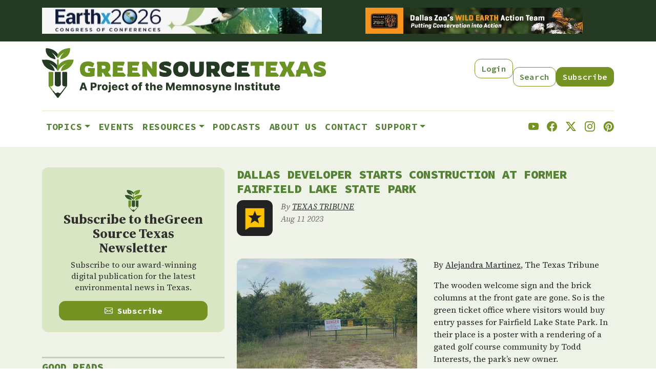

--- FILE ---
content_type: text/html; charset=UTF-8
request_url: https://www.greensourcetexas.org/articles/dallas-developer-starts-construction-former-fairfield-lake-state-park
body_size: 16832
content:
<!DOCTYPE html>
<html lang="en" dir="ltr" prefix="og: https://ogp.me/ns#">
  <head>
    <meta charset="utf-8" />
<meta name="description" content="The Texas Parks and Wildlife Department wants to buy Fairfield Lake State Park from Todd Interests, a Dallas developer building a gated community there. Despite $125 million available for state park purchases, Todd refuses to sell, citing property rights concerns and environmental damage from ongoing development." />
<link rel="canonical" href="https://www.greensourcetexas.org/articles/dallas-developer-starts-construction-former-fairfield-lake-state-park" />
<link rel="image_src" href="/sites/default/files/field/image/FLSP_Dangersign_ML_600.jpeg" />
<meta property="og:image" content="https://www.greensourcetexas.org/sites/default/files/field/image/FLSP_Dangersign_ML_600.jpeg" />
<meta property="og:image" content="https://www.greensourcetexas.orgsurrounded by trees.&quot; /&gt;" />
<meta name="Generator" content="Drupal 10 (https://www.drupal.org)" />
<meta name="MobileOptimized" content="width" />
<meta name="HandheldFriendly" content="true" />
<meta name="viewport" content="width=device-width, initial-scale=1, shrink-to-fit=no" />
<script type="application/ld+json">{
    "@context": "https://schema.org",
    "@graph": [
        {
            "@type": "WebSite",
            "name": "Greensource Texas"
        }
    ]
}</script>
<meta http-equiv="x-ua-compatible" content="ie=edge" />
<link rel="icon" href="/themes/custom/gsd/favicon.ico" type="image/vnd.microsoft.icon" />

    <title>Dallas developer starts construction at former Fairfield Lake State Park | Green Source Texas</title>
    <link rel="stylesheet" media="all" href="/sites/default/files/css/css_4DvqgdwU4LEzeSK8mFnVSr88miD-myQaf4AqqaOKBaI.css?delta=0&amp;language=en&amp;theme=gsd&amp;include=eJxdiksOwjAMBS-Uz5Eip7FCILaj2IH29iAKm26e9GYmi5jahJEyzNkkEqpCRU291Zu5fPUsBd0mE-MmNISRTcO18p6QVyJofLZlrgE9wB12h7v1xo8_-11XtcTaJUP3ascHVaeHGlLMoOieDV8avxtIyur4Bjb8SXM" />
<link rel="stylesheet" media="all" href="/sites/default/files/css/css_IV-vQMxmidhGbk9C_VfmSaEgs1U1Qna7jhmD1gKiw7c.css?delta=1&amp;language=en&amp;theme=gsd&amp;include=eJxdiksOwjAMBS-Uz5Eip7FCILaj2IH29iAKm26e9GYmi5jahJEyzNkkEqpCRU291Zu5fPUsBd0mE-MmNISRTcO18p6QVyJofLZlrgE9wB12h7v1xo8_-11XtcTaJUP3ascHVaeHGlLMoOieDV8avxtIyur4Bjb8SXM" />

    <script type="application/json" data-drupal-selector="drupal-settings-json">{"path":{"baseUrl":"\/","pathPrefix":"","currentPath":"node\/26464","currentPathIsAdmin":false,"isFront":false,"currentLanguage":"en"},"pluralDelimiter":"\u0003","suppressDeprecationErrors":true,"gtag":{"tagId":"G-377156716","consentMode":false,"otherIds":[],"events":[],"additionalConfigInfo":[]},"ajaxPageState":{"libraries":"eJxlj10OwyAMgy_Ez5FQKFHGFkhF0q29_bpqT_TFkv1ZspxFTG3AmjKMUSUSSwb2agfXTi7P_Exfeo8bqgKhJq70sDvvUtAtMjAu0lbp2E3D3PK-Yd9Sg9od7vabimVsK3D4W0cixJgMKNIpsw_whN2RlvmHHmrYYgZF96740XhpaFI2xi99c2cK","theme":"gsd","theme_token":null},"ajaxTrustedUrl":[],"data":{"extlink":{"extTarget":true,"extTargetAppendNewWindowDisplay":true,"extTargetAppendNewWindowLabel":"(opens in a new window)","extTargetNoOverride":false,"extNofollow":false,"extTitleNoOverride":false,"extNoreferrer":true,"extFollowNoOverride":false,"extClass":"0","extLabel":"(link is external)","extImgClass":false,"extSubdomains":true,"extExclude":"","extInclude":"","extCssExclude":"","extCssInclude":"","extCssExplicit":"","extAlert":false,"extAlertText":"This link will take you to an external web site. We are not responsible for their content.","extHideIcons":false,"mailtoClass":"0","telClass":"0","mailtoLabel":"(link sends email)","telLabel":"(link is a phone number)","extUseFontAwesome":false,"extIconPlacement":"append","extPreventOrphan":true,"extFaLinkClasses":"fa fa-external-link","extFaMailtoClasses":"fa fa-envelope-o","extAdditionalLinkClasses":"","extAdditionalMailtoClasses":"","extAdditionalTelClasses":"","extFaTelClasses":"fa fa-phone","allowedDomains":[],"extExcludeNoreferrer":""}},"field_group":{"html_element":{"mode":"default","context":"view","settings":{"classes":"image-block","show_empty_fields":false,"id":"","label_as_html":false,"element":"div","show_label":false,"label_element":"h3","label_element_classes":"","attributes":"","effect":"none","speed":"fast"}}},"calendar":{"noEventsMessage":"No events on this date"},"user":{"uid":0,"permissionsHash":"ee1e3d02b1dd191fee3ef3f3fb925d5bbf866ad6b89506e48f62dff592564298"}}</script>
<script src="/sites/default/files/js/js_q6fygUodLbu6av-FGfmQ-mTNywnyoluolWHg6MKVuA4.js?scope=header&amp;delta=0&amp;language=en&amp;theme=gsd&amp;include=eJxLrSjJyczL1k8pKi1IzNFLhXB10vPz03NS40sS0_XTgQQ6Xy8xK7FCJ704RT89Jz8pMUe3uKQSqC8dALCOHiM"></script>
<script src="/modules/contrib/google_tag/js/gtag.js?t88zqp"></script>

  </head>
  <body class="layout-one-sidebar layout-sidebar-first page-node-26464 path-node node--type-article">
    <a href="#main-content" class="visually-hidden-focusable">
      Skip to main content
    </a>
    
      <div class="dialog-off-canvas-main-canvas" data-off-canvas-main-canvas>
    
<div id="page-wrapper">
  <div id="page">
    <header id="header" class="header" role="banner" aria-label="Site header">
                        <nav class="navbar navbar-dark bg-secondary" id="navbar-top">
                    <div class="container">
                        
                <section class="row region region-top-header">
    <div class="views-element-container block block-views block-views-blockbanner-ad-banner-ad-block" id="block-banner-ad-block">
  
    
      <div class="content">
      <div><div class="view view-banner-ad view-id-banner_ad view-display-id-banner_ad_block js-view-dom-id-d49a0f5b7f74c923dd951a26ea0abb4a8c35f123abafe5beb9e436c1efbdcfeb">
  
    
      
      <div class="view-content row">
          <div class="col-lg views-row">
    <div class="views-field views-field-field-banner-ad-image"><div class="field-content"><a href="https://earthx.org"><div>
  
  
  <div class="field field--name-field-media-image field--type-image field--label-visually_hidden">
    <div class="field__label visually-hidden">Image</div>
              <div class="field__item">  <img loading="lazy" src="/sites/default/files/styles/banner_ad/public/2025-11/Earthx2026%20Congress%20of%20Conferences_BannerAd_Crop.jpeg?itok=liIzOqIs" width="970" height="90" alt="Earthx 2026 Congress of Conferences" class="image-style-banner-ad" />


</div>
          </div>

</div>
</a></div></div>
  </div>
    <div class="col-lg views-row">
    <div class="views-field views-field-field-banner-ad-image"><div class="field-content"><a href="https://www.dallaszoo.com/save-wildlife/take-action-projects/"><div>
  
  
  <div class="field field--name-field-media-image field--type-image field--label-visually_hidden">
    <div class="field__label visually-hidden">Image</div>
              <div class="field__item">  <img loading="lazy" src="/sites/default/files/styles/banner_ad/public/2025-03/gsd-banner-dallas-zoo-970x90.png?itok=MXP5pq_F" width="970" height="90" alt="Banner ad for Dallas Zoo" class="image-style-banner-ad" />


</div>
          </div>

</div>
</a></div></div>
  </div>

    </div>
  
          </div>
</div>

    </div>
  </div>

  </section>

                                  </div>
                    </nav>
                          <nav class="navbar navbar-dark bg-primary navbar-expand-lg" id="navbar-main">
                        <div class="container">
                                  <a href="/" title="Home" rel="home" class="navbar-brand">
              <img src="/themes/custom/gsd/images/GreenSource-final.svg" alt="Home" class="img-fluid d-inline-block align-top" />
            
    </a>
    <nav role="navigation" aria-labelledby="block-gsd-secondarymenu-2-menu" id="block-gsd-secondarymenu-2" class="d-none d-lg-block block block-menu navigation menu--secondary-menu">
            
  <h2 class="visually-hidden" id="block-gsd-secondarymenu-2-menu">Secondary Menu</h2>
  

        
                  <ul class="nav">
                    <li class="nav-item">
                <a href="/user/login" class="btn btn-chameleon d-block btn btn-chameleon d-block nav-link--user-login" data-drupal-link-system-path="user/login">Login</a>
              </li>
                <li class="nav-item">
                <a href="/search/node" class="btn btn-chameleon d-block mt-3 btn btn-chameleon d-block mt-3 nav-link--search-node" data-drupal-link-system-path="search/node">Search</a>
              </li>
                <li class="nav-item">
                <a href="https://visitor.r20.constantcontact.com/manage/optin?v=001oXV2QgKAMdrwsgCDhvGA2ZN-wf--n7TrrbAiV8giMZJvGB7Y9EOJHYrkeb0loIJ64qmRiSCoI8LWbFEx1a7LZX8YYN2nr-ANLkV9cxw0laI%3D:" class="btn btn-success d-block mt-3 btn btn-success d-block mt-3 nav-link-https--visitorr20constantcontactcom-manage-optinv001oxv2qgkamdrwsgcdhvga2zn-wf--n7trrbaiv8gimzjvgb7y9eojhyrkeb0loij64qmriscoi8lwbfex1a7lzx8yyn2nr-anlkv9cxw0lai3d">Subscribe</a>
              </li>
        </ul>
  


  </nav>


                              <button class="navbar-toggler collapsed" type="button" data-bs-toggle="collapse" data-bs-target="#CollapsingNavbar" aria-controls="CollapsingNavbar" aria-expanded="false" aria-label="Toggle navigation"><span class="navbar-toggler-icon"></span></button>
                <div class="collapse navbar-collapse justify-content-end" id="CollapsingNavbar">
                                      <nav role="navigation" aria-labelledby="block-gsd-main-menu-menu" id="block-gsd-main-menu" class="block block-menu navigation menu--main">
            
  <h2 class="visually-hidden" id="block-gsd-main-menu-menu">Main navigation</h2>
  

        
              <ul class="nav navbar-nav" data-component-id="bootstrap_barrio:menu_main">
                    <li class="nav-item menu-item--expanded dropdown">
                          <span class="nav-link dropdown-toggle nav-link-" data-bs-toggle="dropdown" aria-expanded="false" aria-haspopup="true">Topics</span>
                        <ul class="dropdown-menu">
                    <li class="dropdown-item">
                          <a href="/topics/editors-picks" class="nav-link--topics-editors-picks" data-drupal-link-system-path="topics/editors-picks">Top Stories</a>
              </li>
                <li class="dropdown-item">
                          <a href="/topics/nature" class="nav-link--topics-nature" data-drupal-link-system-path="topics/560">Nature</a>
              </li>
                <li class="dropdown-item">
                          <a href="/topics/advocacy" class="nav-link--topics-advocacy" data-drupal-link-system-path="topics/559">Advocacy</a>
              </li>
                <li class="dropdown-item">
                          <a href="/topics/589%20561%20604%20562%20624" class="nav-link--topics-58920561206042056220624" data-drupal-link-system-path="topics/589 561 604 562 624">Lifestyle</a>
              </li>
                <li class="dropdown-item">
                          <a href="/topics/climate" class="nav-link--topics-climate" data-drupal-link-system-path="topics/622">Climate</a>
              </li>
                <li class="dropdown-item">
                          <a href="/topics/opinion" class="nav-link--topics-opinion" data-drupal-link-system-path="topics/596">Opinion</a>
              </li>
                <li class="dropdown-item">
                          <a href="/topics/energy" class="nav-link--topics-energy" data-drupal-link-system-path="topics/563">Energy</a>
              </li>
                <li class="dropdown-item">
                          <a href="/topics/education" class="nav-link--topics-education" data-drupal-link-system-path="topics/564">Education</a>
              </li>
                <li class="dropdown-item">
                          <a href="/topics/business" class="nav-link--topics-business" data-drupal-link-system-path="topics/605">Business</a>
              </li>
        </ul>
  
              </li>
                <li class="nav-item">
                          <a href="/calendar" class="nav-link nav-link--calendar" data-drupal-link-system-path="calendar">Events</a>
              </li>
                <li class="nav-item menu-item--expanded dropdown">
                          <span class="nav-link dropdown-toggle nav-link-" data-bs-toggle="dropdown" aria-expanded="false" aria-haspopup="true">Resources</span>
                        <ul class="dropdown-menu">
                    <li class="dropdown-item">
                          <a href="/content/dfw-green-jobs" class="nav-link--content-dfw-green-jobs" data-drupal-link-system-path="node/7861">Texas Green Jobs</a>
              </li>
                <li class="dropdown-item">
                          <a href="/articles/your-guide-north-texas-farmers-markets" class="nav-link--articles-your-guide-north-texas-farmers-markets" data-drupal-link-system-path="node/25334">North Texas Farmers Markets</a>
              </li>
                <li class="dropdown-item">
                          <a href="/content/north-texas-gsdfw-sustainable-leaders" class="nav-link--content-north-texas-gsdfw-sustainable-leaders" data-drupal-link-system-path="node/9078">GSDFW Sustainable Leadership Awards</a>
              </li>
                <li class="dropdown-item">
                          <a href="/articles/north-texas-natural-spaces" class="nav-link--articles-north-texas-natural-spaces" data-drupal-link-system-path="node/25526">North Texas Natural Spaces</a>
              </li>
                <li class="dropdown-item">
                          <a href="https://www.buzzsprout.com/539305" class="nav-link-https--wwwbuzzsproutcom-539305">Texas Green Report</a>
              </li>
        </ul>
  
              </li>
                <li class="nav-item">
                          <a href="https://www.buzzsprout.com/539305" class="nav-link nav-link-https--wwwbuzzsproutcom-539305">Podcasts</a>
              </li>
                <li class="nav-item">
                          <a href="/about-us" class="nav-link nav-link--about-us" data-drupal-link-system-path="node/26850">About Us</a>
              </li>
                <li class="nav-item">
                          <a href="/contact" class="nav-link nav-link--contact" data-drupal-link-system-path="contact">Contact</a>
              </li>
                <li class="nav-item menu-item--expanded dropdown">
                          <a href="https://www.paypal.com/donate/?hosted_button_id=EMSM6V55Q6TZJ" class="nav-link dropdown-toggle nav-link-https--wwwpaypalcom-donate-hosted-button-idemsm6v55q6tzj" data-bs-toggle="dropdown" aria-expanded="false" aria-haspopup="true">Support</a>
                        <ul class="dropdown-menu">
                    <li class="dropdown-item">
                          <a href="https://www.paypal.com/donate/?hosted_button_id=EMSM6V55Q6TZJ" class="nav-link-https--wwwpaypalcom-donate-hosted-button-idemsm6v55q6tzj">Donate</a>
              </li>
                <li class="dropdown-item">
                          <a href="/advertise-on-green-source-texas" class="nav-link--advertise-on-green-source-texas" data-drupal-link-system-path="node/27028">Advertise</a>
              </li>
        </ul>
  
              </li>
        </ul>
  



  </nav>
<div id="block-gsd-socialicons" class="block-content-basic block block-block-content block-block-content71968751-ee2e-46db-8e29-67a10c54e06d">
  
    
      <div class="content">
      
            <div class="clearfix text-formatted field field--name-body field--type-text-with-summary field--label-hidden field__item"><div class="gsd-social d-flex justify-content-between mt-3 mb-3 fs-5">
  <a href="https://www.youtube.com/user/GreenSourceDFW"><i class="bi bi-youtube"></i></a>
  <a href="https://www.facebook.com/pages/GreenSourceDFW/173782595994090"><i class="bi bi-facebook"></i></a>
  <a href="https://x.com/greensourcetx"><i class="bi bi-twitter-x"></i></a>
  <a href="https://www.instagram.com/greensourcetexas"><i class="bi bi-instagram"></i></a>
  <a href="https://pinterest.com/greensourcedfw/"><i class="bi bi-pinterest"></i></a>
</div></div>
      
    </div>
  </div>
<nav role="navigation" aria-labelledby="block-gsd-secondarymenu-menu" id="block-gsd-secondarymenu" class="d-lg-none block block-menu navigation menu--secondary-menu">
            
  <h2 class="visually-hidden" id="block-gsd-secondarymenu-menu">Secondary Menu</h2>
  

        
                  <ul class="nav">
                    <li class="nav-item">
                <a href="/user/login" class="btn btn-chameleon d-block btn btn-chameleon d-block nav-link--user-login" data-drupal-link-system-path="user/login">Login</a>
              </li>
                <li class="nav-item">
                <a href="/search/node" class="btn btn-chameleon d-block mt-3 btn btn-chameleon d-block mt-3 nav-link--search-node" data-drupal-link-system-path="search/node">Search</a>
              </li>
                <li class="nav-item">
                <a href="https://visitor.r20.constantcontact.com/manage/optin?v=001oXV2QgKAMdrwsgCDhvGA2ZN-wf--n7TrrbAiV8giMZJvGB7Y9EOJHYrkeb0loIJ64qmRiSCoI8LWbFEx1a7LZX8YYN2nr-ANLkV9cxw0laI%3D:" class="btn btn-success d-block mt-3 btn btn-success d-block mt-3 nav-link-https--visitorr20constantcontactcom-manage-optinv001oxv2qgkamdrwsgcdhvga2zn-wf--n7trrbaiv8gimzjvgb7y9eojhyrkeb0loij64qmriscoi8lwbfex1a7lzx8yyn2nr-anlkv9cxw0lai3d">Subscribe</a>
              </li>
        </ul>
  


  </nav>


                                                    </div>
                                                    </div>
                      </nav>
                  </header>
          <div class="highlighted">
        <aside class="container section clearfix" role="complementary">
            <div data-drupal-messages-fallback class="hidden"></div>


        </aside>
      </div>
            <div id="main-wrapper" class="layout-main-wrapper clearfix">
              <div id="main" class="container">
          
          <div class="row row-offcanvas row-offcanvas-left clearfix">
              <main class="main-content col-lg-8" id="content" role="main">
                <section class="section">
                  <a href="#main-content" id="main-content" tabindex="-1" class="visually-hidden"></a>
                    <div id="block-gsd-page-title" class="block block-core block-page-title-block">
  
    
      <div class="content">
      
  <h1 class="title"><span class="field field--name-title field--type-string field--label-hidden">Dallas developer starts construction at former Fairfield Lake State Park</span>
</h1>


    </div>
  </div>
<div id="block-gsd-content" class="block block-system block-system-main-block">
  
    
      <div class="content">
      

<article data-history-node-id="26464" class="node node--type-article node--view-mode-full clearfix">
  <header>
    
        
          <div class="node__meta clearfix">
        <article class="profile">
  
            <div class="field field--name-user-picture field--type-image field--label-hidden field__item">  <a href="/team-member/texas-tribune"><img loading="lazy" src="/sites/default/files/styles/user_portrait_small/public/pictures/picture-39092-1686327381.png?itok=zzmUAnlg" width="177" height="177" alt="Profile picture for user TEXAS TRIBUNE" class="image-style-user-portrait-small" />

</a>
</div>
      </article>

                  <em>
            By <span class="field field--name-uid field--type-entity-reference field--label-hidden"><a title="View user profile." href="/team-member/texas-tribune" class="username">TEXAS TRIBUNE</a></span>
<br/>Aug 11 2023          </em>
                
      </div>
      </header>
  <div class="node__content clearfix">
    
<div  class="image-block">
    
            <div class="field field--name-field-image field--type-image field--label-hidden field__item">  <img loading="lazy" src="/sites/default/files/styles/wide/public/field/image/FLSP_Dangersign_ML_600.jpeg?itok=uTv_Me1G" width="600" height="401" alt="Gravel path leading to a gated entrance with warning signs, surrounded by trees." class="image-style-wide" />


</div>
      
            <div class="clearfix text-formatted field field--name-field-pre-body field--type-text-long field--label-hidden field__item"><p><em>A sign warns of ongoing construction begun by the developer&nbsp;at the former Fairfield Lake State Park property&nbsp;despite the state's threat to use&nbsp;eminent domain&nbsp;to&nbsp;preserve it as a park.&nbsp;Photo courtesy of Misti Little.</em></p></div>
      
  </div>
            <div class="clearfix text-formatted field field--name-body field--type-text-with-summary field--label-hidden field__item"><div class="byline"><p>By <a href="https://www.texastribune.org/about/staff/alejandra-martinez/">Alejandra Martinez</a>, The Texas Tribune</p></div><p>The wooden welcome sign and the brick columns at the front gate are gone. So is the green ticket office where visitors would buy entry passes for Fairfield Lake State Park. In their place is a poster with a rendering of a gated golf course community by Todd Interests, the park’s new owner.</p><p>The Dallas-based developer has begun construction at the former state park and is <a href="https://vimeo.com/848385326/dacfaf7a98">building roads</a> at the site. Shawn Todd, the company’s founder and CEO, said the company is spending about $1 million a month on construction.</p><p>Meanwhile, the Texas Parks and Wildlife Department — whose commissioners <a href="https://www.texastribune.org/2023/06/10/texas-fairfield-lake-state-park-eminent-domain/">voted in June to allow the agency to condemn</a> the 5,000-acre property and seize it through eminent domain — is still holding out hope that Todd Interests will agree to sell the land to the state despite months of unsuccessful negotiations.</p><p>Texans first learned the state park’s future was in jeopardy when Texas Parks and Wildlife announced that the park, in Freestone County, about 100 miles south of Dallas, <a href="https://www.texastribune.org/2023/02/15/fairfield-lake-texas-state-park-closure/">was closing in February</a> because it was on leased land and the owner was selling the property to Todd Interests.</p><p>The agency has yet to file paperwork to initiate condemnation in court.</p><p>“I can't speak to what [Todd Interests is] thinking is at the moment, but I can say from our side that we would certainly like to come to an agreement and avoid having to move through that [court] process,” said Cory Chandler, the agency’s deputy communications director.</p><p>As required by <a href="https://statutes.capitol.texas.gov/Docs/PR/htm/PR.21.htm">Texas law</a>, TPWD said it sent Todd Interests two offer letters since commissioners gave the agency authority to use eminent domain. The final letter was sent Aug. 3, and the company had two weeks to respond.</p><p>The agency did not disclose how much it offered for the land, but Chandler said it was “not any less than fair market value.” The state Legislature <a href="https://www.lbb.texas.gov/Documents/Appropriations_Bills/88/supplemental_appropriations/88R_SB30.pdf">appropriated $125 million</a> earlier this year to the agency for park acquisition statewide.</p><p>If the company doesn’t agree to sell, Chandler said, TPWD would need to decide whether to move forward with condemnation.</p><p>In an interview, Todd said his company purchased the land legally and he is not selling.</p><p>"The money appropriated for buying parks was from willing sellers. And we’re not a willing seller,” Todd said.</p><p>Since the purchase, Todd has held several press conferences, including <a href="https://vimeo.com/843005862/952aa24f9c">one in front of the Freestone County courthouse</a> where he said the state is abusing his private property rights.</p><p>“This is much broader than my business transaction. That’s taking people’s property,” Todd said during a <a href="https://thenavcochronicle.com/?p=5319">radio interview</a> in July.</p><h3 id="7a0f4429-c267-4f15-8b91-937aa7364c2e">Eminent domain can be used for a “public purpose”</h3><p>David Yoskowitz, TPWD’s executive director, said in a July letter to Freestone County Commissioners that the agency “remain[s] willing to negotiate with the new property owner and optimistic for a mutually beneficial outcome.”</p><p>If Todd Interests doesn’t agree to a sale, <a href="https://www.texastribune.org/2023/06/05/texas-fairfield-lake-state-park-closes/">eminent domain experts</a> say Texas can seize the land because the property serves a public purpose as a park.</p><p>Andrew Morriss, a Texas A&amp;M law professor who specializes in eminent domain, said the first step would be a petition for condemnation filed in a Freestone County court, which would then appoint a panel of local landowners tasked with setting a fair market value for the property. The state would have to pay that amount for the land.</p><p>Either party could appeal the valuation and leave the final decision on the price to a judge.</p><p>“In this case, it’s definitely better to be Parks and Wildlife than the developer,” Morriss said.</p><p>“Eminent domain is, in general, pretty favorable to the condemning agency.”</p><p><img style="float:left;margin:10px;" src="/sites/default/files/FLSP_Freestone-sign_ML_600.jpeg" alt="Sign depicts planned development underway at the former Fairfield Lake State Park by Todd Interests despite the state's intentions to seize the property. Photo by Misti Little." data-delta="1" data-fid="11541" data-media-element="1" typeof="foaf:Image" width="600" height="401" loading="lazy"><em>A billboard depicts Todd Interests' planned luxury&nbsp;development underway at the former Fairfield Lake State Park&nbsp;despite the state's intent to preserve it as a park. Photo by Misti Little.</em></p><h3 id="0e2b901e-68a0-411b-a900-06f444abbf1f">State didn’t bid on park property initially</h3><p>Welcoming more than 80,000 visitors in 2022, Fairfield Lake State Park is known for its towering elm, pecan and ash trees, as well as its lake that drew anglers trying to catch catfish, largemouth bass and other fish.</p><p>The battle over the park’s ownership has been brewing for years.</p><p>The park opened in 1976 on land the state leased from the energy company Vistra Corp. at no charge. Since then, the state said it has invested about $80 million into renovations and improvements to the park.</p><p>In 2018, Vistra shut down the coal-fired power plant it operated across the lake from the park and notified TPWD that it planned to sell the property and terminate the state’s lease.</p><p>The state hoped to buy only the 1,820 acres that included the park. Vistra, which didn’t want to sell the land in parts, said it encouraged the state to submit a bid to buy the entire property, but the state did not.</p><p>In February, Vistra announced that it planned to sell the property to Todd Interests for <a href="https://www.texastribune.org/2023/02/15/fairfield-lake-texas-state-park-closure/">$110.5 million</a>.</p><p>As visitors<a href="https://www.texastribune.org/2023/02/28/texas-fairfield-lake-state-park-closed/"> said their goodbyes</a> on the park’s last day, TPWD and lawmakers at the Capitol scrambled to try to save the park.</p><p>In May, Parks and Wildlife offered Todd Interests $25 million to give up the company’s contract so the state could purchase the property directly from Vistra, but the company <a href="https://www.texastribune.org/2023/06/05/texas-fairfield-lake-state-park-closes/">declined</a>, saying in a letter to the agency that the company has “spent millions of dollars in due diligence and months of planning.”</p><h3 id="ffde59ae-4f04-4118-9e16-281a384e37a4">Both sides lobbying local leaders</h3><p>The public battle over the land has seen Todd question TPWD’s authority to use eminent domain and accuse the chair of the Texas Parks and Wildlife Commission, Arch H. “Beaver” Aplin III — who is the founder and president of Texas-based Buc-ee’s stores — of abusing his authority.</p><p>“Buc-ee’s beavers restrooms might be clean but I’m gonna tell you this, [Aplin’s] leadership and his appointed leadership is dirty and he is absolutely wiping private property rights away in his room,” Todd said during a <a href="https://thenavcochronicle.com/?p=5319">radio interview</a> in July.</p><p>Morriss, the Texas A&amp;M law professor, said Todd’s arguments “would be great arguments to make to the Legislature to change eminent domain law, but I don’t think they work as a legal argument to stop the state doing what it has the power to do.”</p><p>Freestone County commissioners have sided with Todd Interests and <a href="https://freestonecountytimesonline.com/wp-content/uploads/2023/06/FF-Lake-Commissioners-Letter-to-TPWD.pdf">sent a letter in June</a> to the state calling the use of eminent domain an “abuse of power and government overreach.”</p><p>At <a href="https://vimeo.com/846704579/bee2162f4f">a meeting in July</a>, county Commissioner Lloyd Lane said Parks and Wildlife “look[s] a little greedy” for wanting to seize the former park property. He said Todd’s proposed development could bring an estimated $20 million of annual tax revenue to the county and the school district.</p><p>“I hate for us to miss out on a tax base and I hate for us to see a violation of property rights,” Lane said at the meeting.</p><p>Yoskowitz, the TPWD executive director, responded to the letter in July, saying he was taken aback by the commissioners’ “dramatic change in position” after their initial support to save the park. He wrote that the agency’s vote to seize the land was done “reluctantly, knowing that these types of actions should be used sparingly.”</p><p>Fort Worth native Misti Little, <a href="https://greensourcedfw.org/articles/saying-goodbye-fairfield-lake-state-park" target="_blank">who visited the park</a> as a child each spring and biked along its nature trails, is now a member of the <a href="https://www.facebook.com/groups/1792660391108940/">Save Fairfield Lake State Park</a> group. She said Todd's ongoing construction is causing environmental damage that can’t be easily repaired.</p><p>"We are concerned that [Todd Interests] is going to make it much harder for Texas Parks and Wildlife to recover from this," Little said. "You can’t get rare prairies back or old-growth forests back. That’s the aggravating part.”</p><p><em>Disclosure: Texas Parks And Wildlife Department has been a financial supporter of The Texas Tribune, a nonprofit, nonpartisan news organization that is funded in part by donations from members, foundations and corporate sponsors. Financial supporters play no role in the Tribune's journalism. Find a complete </em><a href="https://www.texastribune.org/support-us/corporate-sponsors/"><em>list of them here</em></a><em>.</em></p><p><em>This article </em><a href="https://www.texastribune.org/2023/08/10/texas-fairfield-lake-state-park-eminent-domain/" target="_blank"><em>originally appeared</em></a><em> in </em><a href="http://www.texastribune.org/"><em>The Texas Tribune</em></a><em>.&nbsp;The Texas Tribune is a member-supported, nonpartisan newsroom informing and engaging Texans on state politics and policy. Learn more at texastribune.org.&nbsp;</em><a href="https://www.texastribune.org/newsletters/the-brief/?utm_medium=website&amp;utm_source=trib-ads-owned&amp;utm_campaign=trib-marketing&amp;utm_term=inline-CTA-brief"><em>Sign up for The Brief</em></a><em>, The Texas Tribune’s daily newsletter that keeps readers up to speed on the most essential Texas news.</em></p><p>RELATED ARTICLES</p><p><a href="https://greensourcedfw.org/articles/fairfield-lake-state-park-fight-heats" target="_blank">Fairfield Lake State Park fight heats up</a></p></div>
      


  </div>
</article>

    </div>
  </div>
<div id="block-gsd-articlepostamble" class="block-top-border block-content-basic block block-block-content block-block-contentd1f3a807-641a-4c5f-b612-b7e6398b978d">
  
    
      <div class="content">
      
            <div class="clearfix text-formatted field field--name-body field--type-text-with-summary field--label-hidden field__item"><p><em>Stay up to date on everything green in Texas, including the latest news and events! Sign up for the </em><a href="http://visitor.r20.constantcontact.com/manage/optin?v=001oXV2QgKAMdrwsgCDhvGA2ZN-wf--n7TrrbAiV8giMZJvGB7Y9EOJHYrkeb0loIJ64qmRiSCoI8LWbFEx1a7LZX8YYN2nr-ANLkV9cxw0laI%3D"><em><strong>Green Source Texas Newsletter</strong></em></a><em>! Follow us on</em> <a href="http://www.facebook.com/GreensourceDFW"><em><strong>Facebook</strong></em></a>, <a href="https://x.com/greensourcetx"><em><strong>X </strong></em></a><em>and</em> <a href="https://www.instagram.com/greensourcetexas/"><em><strong>Instagram</strong></em></a><em>. Also check out our podcast</em> <a href="http://www.buzzsprout.com/539305"><em><strong>The Texas Green Report</strong></em></a><em>, available on your favorite podcast app.</em></p></div>
      
    </div>
  </div>


                </section>
              </main>
                          <div class="sidebar_first sidebar col-md-4 order-first" id="sidebar_first">
                <aside class="section" role="complementary">
                    <div id="block-gsd-subscribe-2" class="mb-5 d-none d-lg-block block-content-basic block block-block-content block-block-content9c0abff1-5f65-4462-8e04-4bb6647eb8c1">
  
    
      <div class="content">
      
            <div class="clearfix text-formatted field field--name-body field--type-text-with-summary field--label-hidden field__item"><div class="cta">
  <img data-entity-uuid="d305d544-52ef-4cf0-b664-ceb1bc87a777" data-entity-type="file" src="/sites/default/files/inline-images/subscribe-logo.png" width="35" height="43" alt="" data-align="center">
  <h3>Subscribe to the Green Source Texas Newsletter</h3>
  <p class="cta-typoggraphy">Subscribe to our award-winning digital publication for the latest environmental news in Texas.</p>
  <a href="https://visitor.r20.constantcontact.com/manage/optin?v=001oXV2QgKAMdrwsgCDhvGA2ZN-wf--n7TrrbAiV8giMZJvGB7Y9EOJHYrkeb0loIJ64qmRiSCoI8LWbFEx1a7LZX8YYN2nr-ANLkV9cxw0laI%3D:" class="btn btn-success d-block w-100"><i class="bi bi-envelope"></i> Subscribe</a>
</div>
</div>
      
    </div>
  </div>
<div class="views-element-container block-top-border mb-5 d-none d-lg-block block block-views block-views-blockgood-reads-good-reads-block" id="block-good-reads-block-lg">
  
      <h2>Good Reads</h2>
    
      <div class="content">
      <div><div class="view view-good-reads view-id-good_reads view-display-id-good_reads_block js-view-dom-id-6ca0c42a1cfa5104f5cb44d98ffcb2dff8017648412148ac95fd9d093e907acb">
  
    
      
      <div class="view-content row">
          <div class="col-6 views-row">
    <div class="views-field views-field-field-good-reads-image"><div class="field-content rounded overflow-hidden"><a href="https://www.greensourcetexas.org/articles/wild-dfw-author-offers-window-dallas-fort-worths-wild-side "><div>
  
  
  <div class="field field--name-field-media-image field--type-image field--label-visually_hidden">
    <div class="field__label visually-hidden">Image</div>
              <div class="field__item">  <img loading="lazy" src="/sites/default/files/styles/good_read/public/2025-04/wild-dfw-cover.jpg?itok=8zW7QD-Q" width="246" height="330" alt="Wild DFW by Amy Martin book cover" class="image-style-good-read" />


</div>
          </div>

</div>
</a></div></div>
  </div>
    <div class="col-6 views-row">
    <div class="views-field views-field-field-good-reads-image"><div class="field-content rounded overflow-hidden"><a href="https://www.greensourcetexas.org/articles/texas-nature-writer-gives-lessons-mindfulness "><div>
  
  
  <div class="field field--name-field-media-image field--type-image field--label-visually_hidden">
    <div class="field__label visually-hidden">Image</div>
              <div class="field__item">  <img loading="lazy" src="/sites/default/files/styles/good_read/public/2025-04/Mindful_cover_gsd2.jpg?itok=EjLYh6d1" width="246" height="330" alt="/articles/new-book-teaches-mindful-approach-texas-nature" class="image-style-good-read" />


</div>
          </div>

</div>
</a></div></div>
  </div>

    </div>
  
          </div>
</div>

    </div>
  </div>
<div class="views-element-container d-none d-lg-block block-top-border mb-5 block block-views block-views-blocksmall-ads-small-ad-block" id="block-small-ad-block-lg">
  
      <h2>Sponsors</h2>
    
      <div class="content">
      <div><div class="view view-small-ads view-id-small_ads view-display-id-small_ad_block js-view-dom-id-d96f855fc29bd0dbae6de1630e44b08233e8d18515b5bdc80d47e7fab27b5ef3">
  
    
      
      <div class="view-content row">
          <div class="col-6 views-row">
    <div class="views-field views-field-field-ad-image"><div class="field-content rounded overflow-hidden"><a href="https://www.greensourcetexas.org/node/27027"><div>
  
  
  <div class="field field--name-field-media-image field--type-image field--label-visually_hidden">
    <div class="field__label visually-hidden">Image</div>
              <div class="field__item">  <img loading="lazy" src="/sites/default/files/styles/large/public/2025-08/TEXAS-GREEN-JOBS_wood.jpeg?itok=WVkMyr9J" width="320" height="480" alt="Texas Green Jobs Logo" class="image-style-large" />


</div>
          </div>

</div>
</a></div></div>
  </div>
    <div class="col-6 views-row">
    <div class="views-field views-field-field-ad-image"><div class="field-content rounded overflow-hidden"><a href="http://earthx.org/"><div>
  
  
  <div class="field field--name-field-media-image field--type-image field--label-visually_hidden">
    <div class="field__label visually-hidden">Image</div>
              <div class="field__item">  <img loading="lazy" src="/sites/default/files/styles/large/public/2025-08/EarthXlogo_2024-summer-gsd2-196x294.jpg?itok=QDt-loJe" width="196" height="294" alt="EarthX graphic" class="image-style-large" />


</div>
          </div>

</div>
</a></div></div>
  </div>

    </div>
  
          </div>
</div>

    </div>
  </div>
<div id="block-editors-picks-interior" class="block-top-border d-none d-lg-block block block-gsd-blocks block-topic-teaser-block">
  
    
      <div class="content">
      <div class="header-more-link"><h2 class="block_title">Top Stories</h2><div class="more-link"><a href="/topics/top-stories">All <i class="bi bi-arrow-right"></i></a></div></div>
<div class="view view-topic-listings view-id-topic_listings view-display-id-topic_listings_block js-view-dom-id-dc1f3c597f35b1db50eb4fbf3f614b798215c35b78f3d3dbb7e97de5e5316c0b">
  
    
      
      <div class="view-content row">
          <div class="small-card-with-image row views-row">
    
<div class="views-field views-field-field-image col-3">
  <div class="field-content">
    <a href="/articles/international-elephant-experts-descend-cowtown" hreflang="en"><img src="/sites/default/files/styles/small_card/public/2026-01/Elephant-symposium_2025_572.jpeg?itok=_gFHKETh" width="78" height="78" alt="" title="" loading="lazy" class="image-style-small-card" />

</a>
  </div>
</div>
<div class="views-field views-field-nothing col-9">
  <div class="field-content">
    <div class="gsd-metadata">
      <time datetime="2026-01-09T21:37:19+00:00" class="datetime">Jan 09 2026</time>
<span><span class="d-inline d-lg-none d-xl-inline">, </span>Gwen Thomas</span>
    </div>
    <div class="views-field-title"><div class="views-field views-field-title"><span class="field-content"><a href="/articles/international-elephant-experts-descend-cowtown" hreflang="en">International elephant experts descend on Cowtown</a></span></div></div>
  </div>
</div>

  </div>

    </div>
  
          </div>

    </div>
  </div>
<div id="block-nature-interior" class="block-top-border d-none d-lg-block block block-gsd-blocks block-topic-teaser-block">
  
    
      <div class="content">
      <div class="header-more-link"><h2 class="block_title">Nature</h2><div class="more-link"><a href="/topics/nature">All <i class="bi bi-arrow-right"></i></a></div></div>
<div class="view view-topic-listings view-id-topic_listings view-display-id-topic_listings_block js-view-dom-id-b525b592b87f1fac362f3f0cb87203aecd1c729c1dfdff13dd7ac8c22b32f52f">
  
    
      
      <div class="view-content row">
          <div class="small-card-with-image row views-row">
    
<div class="views-field views-field-field-image col-3">
  <div class="field-content">
    <a href="/articles/symposium-inspire-texans-rewild-historic-cemeteries" hreflang="en"><img src="/sites/default/files/styles/small_card/public/2025-11/WarrenFerris_marker2_FWFC_572.jpeg?itok=Z_8O-p7b" width="78" height="78" alt="" title="" loading="lazy" class="image-style-small-card" />

</a>
  </div>
</div>
<div class="views-field views-field-nothing col-9">
  <div class="field-content">
    <div class="gsd-metadata">
      <time datetime="2025-11-21T04:01:48+00:00" class="datetime">Nov 21 2025</time>
<span><span class="d-inline d-lg-none d-xl-inline">, </span>Marshall Hinsley</span>
    </div>
    <div class="views-field-title"><div class="views-field views-field-title"><span class="field-content"><a href="/articles/symposium-inspire-texans-rewild-historic-cemeteries" hreflang="en">Symposium to inspire Texans to rewild historic cemeteries</a></span></div></div>
  </div>
</div>

  </div>

    </div>
  
          </div>

    </div>
  </div>
<div id="block-advocacy-interior" class="block-top-border d-none d-lg-block block block-gsd-blocks block-topic-teaser-block">
  
    
      <div class="content">
      <div class="header-more-link"><h2 class="block_title">Advocacy</h2><div class="more-link"><a href="/topics/advocacy">All <i class="bi bi-arrow-right"></i></a></div></div>
<div class="view view-topic-listings view-id-topic_listings view-display-id-topic_listings_block js-view-dom-id-6ead1425fb7003d735c06faa0f53a9d65e1d7d14790c267373c52b84720e3c7e">
  
    
      
      <div class="view-content row">
          <div class="small-card-with-image row views-row">
    
<div class="views-field views-field-field-image col-3">
  <div class="field-content">
    <a href="/articles/data-center-431-acres-southeast-fort-worth-moving-forward-amid-environmental-concerns" hreflang="en"><img src="/sites/default/files/styles/small_card/public/2025-10/Weston_lilypond_MS_572.jpeg?itok=UmaiBsIh" width="78" height="78" alt="" title="" loading="lazy" class="image-style-small-card" />

</a>
  </div>
</div>
<div class="views-field views-field-nothing col-9">
  <div class="field-content">
    <div class="gsd-metadata">
      <time datetime="2025-10-02T20:03:57+00:00" class="datetime">Oct 02 2025</time>
<span><span class="d-inline d-lg-none d-xl-inline">, </span>Fort Worth Report</span>
    </div>
    <div class="views-field-title"><div class="views-field views-field-title"><span class="field-content"><a href="/articles/data-center-431-acres-southeast-fort-worth-moving-forward-amid-environmental-concerns" hreflang="en">Data center on 431 acres in southeast Fort Worth moving forward amid environmental concerns</a></span></div></div>
  </div>
</div>

  </div>

    </div>
  
          </div>

    </div>
  </div>
<div id="block-lifestyle-interior" class="block-top-border d-none d-lg-block block block-gsd-blocks block-topic-teaser-block">
  
    
      <div class="content">
      <div class="header-more-link"><h2 class="block_title">Lifestyle</h2><div class="more-link"><a href="/topics/lifestyle">All <i class="bi bi-arrow-right"></i></a></div></div>
<div class="view view-topic-listings view-id-topic_listings view-display-id-topic_listings_block js-view-dom-id-8e6884aae52b9276aeb5621e84690758aca628c7c50c8449d70c803003b133d0">
  
    
      
      <div class="view-content row">
          <div class="small-card-with-image row views-row">
    
<div class="views-field views-field-field-image col-3">
  <div class="field-content">
    <a href="/articles/carpet-or-not-carpet-reporters-quest-environmentally-friendly-flooring" hreflang="en"><img src="/sites/default/files/styles/small_card/public/2025-11/joyful-woman-working-on-laptop-at-home-SBI-300854917.jpeg?itok=AIH7QzkI" width="78" height="78" alt="" title="" loading="lazy" class="image-style-small-card" />

</a>
  </div>
</div>
<div class="views-field views-field-nothing col-9">
  <div class="field-content">
    <div class="gsd-metadata">
      <time datetime="2025-11-07T03:52:04+00:00" class="datetime">Nov 07 2025</time>
<span><span class="d-inline d-lg-none d-xl-inline">, </span>Harriet Blake</span>
    </div>
    <div class="views-field-title"><div class="views-field views-field-title"><span class="field-content"><a href="/articles/carpet-or-not-carpet-reporters-quest-environmentally-friendly-flooring" hreflang="en">To carpet or not to carpet? A reporter&#039;s quest for environmentally friendly flooring</a></span></div></div>
  </div>
</div>

  </div>

    </div>
  
          </div>

    </div>
  </div>
<div id="block-climate-block-sidebar" class="block-top-border d-none d-lg-block block block-gsd-blocks block-topic-teaser-block">
  
    
      <div class="content">
      <div class="header-more-link"><h2 class="block_title">Climate</h2><div class="more-link"><a href="/topics/climate">All <i class="bi bi-arrow-right"></i></a></div></div>
<div class="view view-topic-listings view-id-topic_listings view-display-id-topic_listings_block js-view-dom-id-736128eb7b3827893e08aaf41f70694e8b70169f48007554efe4b457e9d6b66c">
  
    
      
      <div class="view-content row">
          <div class="small-card-with-image row views-row">
    
<div class="views-field views-field-field-image col-3">
  <div class="field-content">
    <a href="/articles/despite-catastrophic-flooding-drought-persists-parts-central-texas" hreflang="en"><img src="/sites/default/files/styles/small_card/public/field/image/TxFlood_drought_styblk_600.jpeg?itok=tFClU_5w" width="78" height="78" alt="" title="" loading="lazy" class="image-style-small-card" />

</a>
  </div>
</div>
<div class="views-field views-field-nothing col-9">
  <div class="field-content">
    <div class="gsd-metadata">
      <time datetime="2025-07-11T20:46:02+00:00" class="datetime">Jul 11 2025</time>
<span><span class="d-inline d-lg-none d-xl-inline">, </span>INSIDE CLIMATE NEWS</span>
    </div>
    <div class="views-field-title"><div class="views-field views-field-title"><span class="field-content"><a href="/articles/despite-catastrophic-flooding-drought-persists-parts-central-texas" hreflang="en">Despite catastrophic flooding, drought persists in parts of Central Texas</a></span></div></div>
  </div>
</div>

  </div>

    </div>
  
          </div>

    </div>
  </div>
<div id="block-opinion-block-sidebar" class="block-top-border d-none d-lg-block block block-gsd-blocks block-topic-teaser-block">
  
    
      <div class="content">
      <div class="header-more-link"><h2 class="block_title">Opinion</h2><div class="more-link"><a href="/topics/opinion">All <i class="bi bi-arrow-right"></i></a></div></div>
<div class="view view-topic-listings view-id-topic_listings view-display-id-topic_listings_block js-view-dom-id-9d70bd627e0c7176da83b1b4874fc04e23d806047092d9f6383b8a71dd202d6e">
  
    
      
      <div class="view-content row">
          <div class="small-card-with-image row views-row">
    
<div class="views-field views-field-field-image col-3">
  <div class="field-content">
    <a href="/articles/shared-values-must-be-unearthed-endangered-species-act-weakened" hreflang="en"><img src="/sites/default/files/styles/small_card/public/2025-08/HouToad1_THibb_572.jpeg?itok=5jNOlIvD" width="78" height="78" alt="" title="" loading="lazy" class="image-style-small-card" />

</a>
  </div>
</div>
<div class="views-field views-field-nothing col-9">
  <div class="field-content">
    <div class="gsd-metadata">
      <time datetime="2025-08-29T21:31:05+00:00" class="datetime">Aug 29 2025</time>
<span><span class="d-inline d-lg-none d-xl-inline">, </span>Michael Smith</span>
    </div>
    <div class="views-field-title"><div class="views-field views-field-title"><span class="field-content"><a href="/articles/shared-values-must-be-unearthed-endangered-species-act-weakened" hreflang="en">As Endangered Species Act is weakened, shared values are key to reviving it</a></span></div></div>
  </div>
</div>

  </div>

    </div>
  
          </div>

    </div>
  </div>
<div id="block-energy-block-interior" class="block-top-border d-none d-lg-block block block-gsd-blocks block-topic-teaser-block">
  
    
      <div class="content">
      <div class="header-more-link"><h2 class="block_title">Energy</h2><div class="more-link"><a href="/topics/energy">All <i class="bi bi-arrow-right"></i></a></div></div>
<div class="view view-topic-listings view-id-topic_listings view-display-id-topic_listings_block js-view-dom-id-41a256a50b1ffcc09c66c93f49ed03f24a55b9a1d8f8a8927dd2f3632b277ac6">
  
    
      
      <div class="view-content row">
          <div class="small-card-with-image row views-row">
    
<div class="views-field views-field-field-image col-3">
  <div class="field-content">
    <a href="/articles/texas-startups-make-products-carbon-fossil-fuels" hreflang="en"><img src="/sites/default/files/styles/small_card/public/field/image/Carbon_Graphitic%20Energy-CTO_DB_ICN_600.jpeg?itok=Z7foxTK9" width="78" height="78" alt="" title="" loading="lazy" class="image-style-small-card" />

</a>
  </div>
</div>
<div class="views-field views-field-nothing col-9">
  <div class="field-content">
    <div class="gsd-metadata">
      <time datetime="2025-07-25T18:50:17+00:00" class="datetime">Jul 25 2025</time>
<span><span class="d-inline d-lg-none d-xl-inline">, </span>INSIDE CLIMATE NEWS</span>
    </div>
    <div class="views-field-title"><div class="views-field views-field-title"><span class="field-content"><a href="/articles/texas-startups-make-products-carbon-fossil-fuels" hreflang="en">Texas startups make products from the carbon in fossil fuels</a></span></div></div>
  </div>
</div>

  </div>

    </div>
  
          </div>

    </div>
  </div>
<div id="block-education-block-interior" class="block-top-border d-none d-lg-block block block-gsd-blocks block-topic-teaser-block">
  
    
      <div class="content">
      <div class="header-more-link"><h2 class="block_title">Education</h2><div class="more-link"><a href="/topics/education">All <i class="bi bi-arrow-right"></i></a></div></div>
<div class="view view-topic-listings view-id-topic_listings view-display-id-topic_listings_block js-view-dom-id-13ba5fa06d6bca115d4bf2e979cb14f9a0b05255ff6c4b488f6cd5cd86dfd200">
  
    
      
      <div class="view-content row">
          <div class="small-card-with-image row views-row">
    
<div class="views-field views-field-field-image col-3">
  <div class="field-content">
    <a href="/articles/green-ambassador-certification-program-continues-dfw-cities" hreflang="en"><img src="/sites/default/files/styles/small_card/public/2025-09/Cert_LitterPU_5_572.jpeg?itok=QZqw2VIb" width="78" height="78" alt="" title="" loading="lazy" class="image-style-small-card" />

</a>
  </div>
</div>
<div class="views-field views-field-nothing col-9">
  <div class="field-content">
    <div class="gsd-metadata">
      <time datetime="2025-09-03T21:24:52+00:00" class="datetime">Sep 03 2025</time>
<span><span class="d-inline d-lg-none d-xl-inline">, </span>Avery Oliver</span>
    </div>
    <div class="views-field-title"><div class="views-field views-field-title"><span class="field-content"><a href="/articles/green-ambassador-certification-program-continues-dfw-cities" hreflang="en">Nonprofit offers green certification program in DFW and online</a></span></div></div>
  </div>
</div>

  </div>

    </div>
  
          </div>

    </div>
  </div>
<div id="block-business-block-interior" class="block-top-border d-none d-lg-block block block-gsd-blocks block-topic-teaser-block">
  
    
      <div class="content">
      <div class="header-more-link"><h2 class="block_title">Business</h2><div class="more-link"><a href="/topics/business">All <i class="bi bi-arrow-right"></i></a></div></div>
<div class="view view-topic-listings view-id-topic_listings view-display-id-topic_listings_block js-view-dom-id-78774f9e2e46396b4476ddb77ff218bc982ffac72ec6526814af636b76c128ef">
  
    
      
      <div class="view-content row">
          <div class="small-card-with-image row views-row">
    
<div class="views-field views-field-field-image col-3">
  <div class="field-content">
    <a href="/articles/historic-garden-may-be-impacted-data-center" hreflang="en"><img src="/sites/default/files/styles/small_card/public/2025-09/Weston_patio_MS_572.jpeg?itok=Evpc5sG7" width="78" height="78" alt="" title="" loading="lazy" class="image-style-small-card" />

</a>
  </div>
</div>
<div class="views-field views-field-nothing col-9">
  <div class="field-content">
    <div class="gsd-metadata">
      <time datetime="2025-09-26T20:03:46+00:00" class="datetime">Sep 26 2025</time>
<span><span class="d-inline d-lg-none d-xl-inline">, </span>Michael Smith</span>
    </div>
    <div class="views-field-title"><div class="views-field views-field-title"><span class="field-content"><a href="/articles/historic-garden-may-be-impacted-data-center" hreflang="en">Historic gardens may be impacted by data center</a></span></div></div>
  </div>
</div>

  </div>

    </div>
  
          </div>

    </div>
  </div>


                </aside>
              </div>
                                  </div>
        </div>
          </div>
        <footer class="site-footer">
              <div class="container">
                      <div class="site-footer__top">
                <section class="row region region-footer-first">
    <div id="block-gsd-footertext" class="block-content-basic block block-block-content block-block-content9878d39a-4919-48a5-816e-f26722e98bed">
  
    
      <div class="content">
      
            <div class="clearfix text-formatted field field--name-body field--type-text-with-summary field--label-hidden field__item"><div class="mb-4">
  <img class="img-fluid" data-entity-uuid="9dbc4995-5cf1-4f56-aaf1-0956bb8a9f9e" data-entity-type="file" src="/sites/default/files/inline-images/footer-logo.png" width="499" height="68" alt="Green Source and Memnosyne logos">
</div>
<p><b>Green Source Texas</b> is an award-winning digital publication covering environmental news in Texas. Launched in 2011, the educational site was created by the Memnosyne Institute, a Dallas-based nonprofit, to educate the community about environmental topics including green living, sustainability, conservation, environmental advocacy and public policy discussions.</p></div>
      
    </div>
  </div>
<div id="block-gsd-gsdsocialicons" class="block-content-basic block block-block-content block-block-content71968751-ee2e-46db-8e29-67a10c54e06d">
  
    
      <div class="content">
      
            <div class="clearfix text-formatted field field--name-body field--type-text-with-summary field--label-hidden field__item"><div class="gsd-social d-flex justify-content-between mt-3 mb-3 fs-5">
  <a href="https://www.youtube.com/user/GreenSourceDFW"><i class="bi bi-youtube"></i></a>
  <a href="https://www.facebook.com/pages/GreenSourceDFW/173782595994090"><i class="bi bi-facebook"></i></a>
  <a href="https://x.com/greensourcetx"><i class="bi bi-twitter-x"></i></a>
  <a href="https://www.instagram.com/greensourcetexas"><i class="bi bi-instagram"></i></a>
  <a href="https://pinterest.com/greensourcedfw/"><i class="bi bi-pinterest"></i></a>
</div></div>
      
    </div>
  </div>

  </section>

                <section class="row region region-footer-second">
    <div id="block-gsd-contactus" class="block-content-basic block block-block-content block-block-contentf84a3657-3d93-4db5-8ee7-0edd34793417">
  
    
      <div class="content">
      
            <div class="clearfix text-formatted field field--name-body field--type-text-with-summary field--label-hidden field__item"><h3>Contact Us</h3>
<address>
  Green Source TX Editor,<br>
  Julie Thibodeaux<br>
  <a href="mailto:julie@greensourcedfw.org" class="text-decoration-underline">Julie@GreenSourceDFW.org</a><br>
  <a href="tel:+18177320722">817-732-0722</a>
</address>
<address>
  <a href="http://www.memnosyneinstitute.org" class="text-decoration-underline">Memnosyne Institute</a><br>
  2902 Maple Avenue<br>
  Dallas, Texas 75201<br>
  <a href="tel:+12142398112">214-239-8112</a>
</address>
<p>Website by <a href="https://fireroad.digital"><u>FireRoad Digital</u></a></p></div>
      
    </div>
  </div>

  </section>

                <section class="row region region-footer-third">
    <div id="block-gsd-donatecta" class="block-content-basic block block-block-content block-block-content47cb2d19-d9f0-4535-a760-a987d99a928d">
  
    
      <div class="content">
      
            <div class="clearfix text-formatted field field--name-body field--type-text-with-summary field--label-hidden field__item"><div class="cta">
  <h3>Support Green News, Sustain Our Future</h3>
  <p>Your donation helps Green Source Texas deliver award-winning environmental journalism, educate the community, and inspire action for a healthier, greener Texas.</p>
  <a href="https://www.paypal.com/donate/?hosted_button_id=EMSM6V55Q6TZJ" class="btn btn-success d-block w-100">Donate Now</a>
</div></div>
      
    </div>
  </div>

  </section>

              
            </div>
                                <div class="site-footer__bottom">
                <section class="row region region-footer-fifth">
    <div id="block-gsd-copyright" class="block-content-basic block block-block-content block-block-content5c58e25f-73fe-480f-9ad9-d14e76b99c89">
  
    
      <div class="content">
      
            <div class="clearfix text-formatted field field--name-body field--type-text-with-summary field--label-hidden field__item">&copy; 2025 Copyright <a href="http://www.memnosyneinstitute.org" class="text-decoration-underline"> Memnosyne Institute</a>. All Rights Reserved.</div>
      
    </div>
  </div>
<div id="block-gsd-termsconditionsandprivacypolicy" class="block-content-basic block block-block-content block-block-contentacdaf04d-5b0a-431e-b7fa-f8e15a53c6ae">
  
    
      <div class="content">
      
            <div class="clearfix text-formatted field field--name-body field--type-text-with-summary field--label-hidden field__item"><div class="d-flex justify-content-between gap-lg-45">
  <a href="\terms-of-use">Terms of Use</a>
  <a href="\privacy-policy">Privacy Policy</a>
</div></div>
      
    </div>
  </div>

  </section>

            </div>
                  </div>
          </footer>
  </div>
</div>

  </div>

    
    <script src="/sites/default/files/js/js_WNhflXFALbVpk7CnE43BqW81XP55dEv8gSijgQ6QGUQ.js?scope=footer&amp;delta=0&amp;language=en&amp;theme=gsd&amp;include=eJxLrSjJyczL1k8pKi1IzNFLhXB10vPz03NS40sS0_XTgQQ6Xy8xK7FCJ704RT89Jz8pMUe3uKQSqC8dALCOHiM"></script>

  </body>
</html>


--- FILE ---
content_type: image/svg+xml
request_url: https://www.greensourcetexas.org/themes/custom/gsd/images/GreenSource-final.svg
body_size: 25439
content:
<?xml version="1.0" encoding="UTF-8"?>
<!-- Generated by Pixelmator Pro 3.6.6 -->
<svg width="960" height="167" viewBox="0 0 960 167" xmlns="http://www.w3.org/2000/svg">
    <g id="Layer-1">
        <path id="Path" fill="#6a9323" stroke="none" d="M 155.741653 96.664413 C 151.633331 96.664413 147.855637 96.309181 144.40834 95.598724 C 140.961044 94.840828 137.962494 93.514771 135.412506 91.620148 C 132.862503 89.72551 130.879166 87.096802 129.462494 83.734039 C 128.093124 80.371262 127.408333 76.061066 127.408333 70.803658 C 127.408333 65.593681 128.140213 61.307098 129.604172 57.944321 C 131.06813 54.581543 133.051453 51.952835 135.554169 50.058205 C 138.104172 48.163574 140.984787 46.837524 144.195831 46.079628 C 147.406876 45.321732 150.759796 44.942894 154.254166 44.942894 C 156.56813 44.942894 158.693115 45.061363 160.629166 45.298119 C 162.565216 45.534874 164.3125 45.84288 165.870819 46.221725 L 175.504166 51.834351 L 170.545837 64.338463 L 154.891663 59.578377 C 152.861038 59.578377 150.995819 59.909996 149.295837 60.573029 C 147.59584 61.188828 146.226456 62.325562 145.1875 63.983238 C 144.195831 65.593681 143.699997 67.890762 143.699997 70.874702 C 143.699997 75.421646 144.668121 78.618713 146.604172 80.465919 C 148.587494 82.265678 151.37355 83.165672 154.962509 83.165672 C 156.331879 83.165672 157.46521 83.09462 158.362503 82.952522 C 159.259796 82.763008 160.015198 82.549866 160.629166 82.31311 L 160.629166 78.405586 L 154.46666 78.405586 L 154.46666 67.180305 L 176.991669 67.180305 L 177.770844 71.443062 L 176.212494 78.760811 L 176.212494 93.680473 C 175.69313 93.87001 174.512497 94.201416 172.670837 94.675125 C 170.87645 95.148834 168.538956 95.598724 165.658325 96.025002 C 162.77771 96.451271 159.47229 96.664413 155.741653 96.664413 Z M 185.451874 95.953949 L 185.451874 57.091774 L 184.035202 49.916115 L 185.451874 45.653358 L 210.952087 45.653358 C 214.777084 45.653358 218.058334 46.26915 220.797928 47.500557 C 223.537491 48.731941 225.637497 50.721245 227.102097 53.468422 C 228.566666 56.168167 229.297928 59.74408 229.297928 64.196381 C 229.297928 68.317039 228.612503 71.703636 227.243759 74.355965 C 225.875 77.00827 223.866669 79.021385 221.222916 80.394867 L 222.427078 81.389511 L 227.31459 88.067848 L 231.352097 91.691185 L 231.352097 95.953949 L 212.581253 95.953949 L 204.789368 82.952522 L 201.035217 82.952522 L 201.035217 84.515549 L 201.743546 91.620148 L 201.035217 95.953949 L 185.451874 95.953949 Z M 201.035217 69.666908 L 205.143555 69.666908 C 206.796249 69.666908 208.212921 69.595879 209.393753 69.453781 C 210.620834 69.311684 211.566666 68.885414 212.227097 68.17495 C 212.887497 67.417061 213.21875 66.209274 213.21875 64.551598 C 213.21875 62.799065 212.864594 61.544052 212.15625 60.786156 C 211.447922 60.028267 210.456238 59.578377 209.181244 59.436295 C 207.953125 59.246758 206.512909 59.1521 204.860214 59.1521 L 200.326874 59.1521 L 201.035217 69.666908 Z M 237.745819 95.953949 L 236.329178 91.691185 L 237.745819 84.586586 L 237.745819 45.653358 L 274.225006 45.653358 L 277.766663 47.784729 L 273.091675 59.862564 L 266.716675 59.1521 L 253.47084 59.1521 L 253.47084 64.835785 L 270.966644 64.835785 L 270.966644 76.55838 L 261.191681 76.55838 L 253.47084 75.847916 L 253.47084 82.455208 L 273.091675 82.455208 L 281.520844 91.407013 L 277.341644 95.953949 L 237.745819 95.953949 Z M 287.206238 95.953949 L 285.789581 91.691185 L 287.206238 84.586586 L 287.206238 45.653358 L 323.685425 45.653358 L 327.227081 47.784729 L 322.552063 59.862564 L 316.177094 59.1521 L 302.931244 59.1521 L 302.931244 64.835785 L 320.427063 64.835785 L 320.427063 76.55838 L 310.6521 76.55838 L 302.931244 75.847916 L 302.931244 82.455208 L 322.552063 82.455208 L 330.981262 91.407013 L 326.802094 95.953949 L 287.206238 95.953949 Z M 336.664581 95.953949 L 336.664581 57.091774 L 335.247925 49.98716 L 336.664581 45.724403 L 350.902069 45.724403 L 365.210419 63.628006 L 368.610413 69.524826 L 369.318726 69.524826 L 369.318726 45.724403 L 385.681244 45.724403 L 385.681244 49.98716 L 384.972931 57.091774 L 384.972931 95.953949 L 370.877075 95.953949 L 353.0979 71.656212 L 352.389587 71.656212 L 352.389587 75.918968 L 353.0979 95.953949 L 336.664581 95.953949 Z M 714.237549 95.953949 L 714.237549 59.223152 L 700.070801 59.933601 L 700.070801 45.653358 L 744.341675 45.653358 L 744.341675 59.933601 L 729.820801 59.223152 L 729.820801 84.586586 L 730.599976 91.691185 L 729.820801 95.953949 L 714.237549 95.953949 Z M 751.427063 95.953949 L 750.010437 91.691185 L 751.427063 84.586586 L 751.427063 45.653358 L 787.90625 45.653358 L 791.447876 47.784729 L 786.772949 59.862564 L 780.397949 59.1521 L 767.1521 59.1521 L 767.1521 64.835785 L 784.647949 64.835785 L 784.647949 76.55838 L 774.872925 76.55838 L 767.1521 75.847916 L 767.1521 82.455208 L 786.772949 82.455208 L 795.202087 91.407013 L 791.022949 95.953949 L 751.427063 95.953949 Z M 796.28125 95.953949 L 809.172974 70.448418 L 796.989563 49.916115 L 796.989563 45.653358 L 814.768738 45.653358 L 821.852112 63.485916 L 823.268738 63.485916 L 830.28125 45.653358 L 848.697937 45.653358 L 835.735474 70.66156 L 847.989563 91.691185 L 847.989563 95.953949 L 830.564575 95.953949 L 823.268738 78.973953 L 821.852112 78.973953 L 814.202026 95.953949 L 796.28125 95.953949 Z M 850.435425 95.953949 L 853.835449 83.947174 L 853.835449 74.924332 L 859.077087 72.792938 L 868.993774 45.724403 L 890.314636 45.724403 L 902.427124 77.553024 L 907.881226 87.641563 L 907.881226 95.953949 L 892.510437 95.953949 L 888.96875 85.368088 L 869.772888 85.368088 L 866.727051 95.953949 L 850.435425 95.953949 Z M 874.447876 72.935036 L 885.072876 72.935036 L 880.397949 58.796867 L 878.910461 58.796867 L 874.447876 72.935036 Z M 931.614563 96.664413 C 929.016663 96.664413 926.443726 96.427666 923.893738 95.953949 C 921.391663 95.527679 919.170837 94.959305 917.235413 94.24884 C 915.299988 93.538391 913.90625 92.827934 913.056274 92.11747 L 913.056274 77.268845 C 914.849976 78.263489 916.858337 79.163467 919.077087 79.96859 C 921.295776 80.773705 923.539612 81.413132 925.806213 81.886841 C 928.120789 82.31311 930.31665 82.526253 932.393799 82.526253 C 935.275024 82.526253 936.714539 81.86322 936.714539 80.536964 C 936.714539 79.873932 936.408386 79.329178 935.793762 78.902901 C 935.227051 78.429192 934.212524 77.931877 932.747925 77.410934 C 931.283325 76.890007 929.206299 76.226768 926.514587 75.421646 C 923.397888 74.427002 920.729187 73.384926 918.510437 72.295624 C 916.337524 71.206322 914.662476 69.809006 913.481262 68.103905 C 912.3479 66.398804 911.78125 64.12532 911.78125 61.283485 C 911.78125 56.357697 913.741699 52.402725 917.6604 49.418793 C 921.579163 46.43486 927.31665 44.942894 934.872925 44.942894 C 936.383301 44.942894 937.989563 45.013947 939.689575 45.156029 C 941.437561 45.250687 942.829224 45.392784 943.868774 45.582298 L 952.581299 51.479126 L 949.039612 62.27813 L 930.90625 57.660141 C 929.016663 57.660141 928.072937 58.299553 928.072937 59.578377 C 928.072937 60.573029 928.662476 61.401962 929.84375 62.064995 C 931.070862 62.680794 933.266663 63.53334 936.431274 64.62265 C 940.633301 66.043571 943.962463 67.511925 946.418762 69.027504 C 948.920837 70.495857 950.716675 72.177147 951.802063 74.07177 C 952.887451 75.966408 953.431274 78.216049 953.431274 80.821144 C 953.431274 85.557617 951.612488 89.394104 947.977051 92.330597 C 944.341675 95.219879 938.887451 96.664413 931.614563 96.664413 Z"/>
        <path id="path1" fill="#253a23" stroke="none" d="M 412.954163 96.664413 C 410.356232 96.664413 407.783325 96.427666 405.233307 95.953949 C 402.731262 95.527679 400.510406 94.959305 398.574982 94.24884 C 396.639557 93.538391 395.24585 92.827934 394.395813 92.11747 L 394.395813 77.268845 C 396.189606 78.263489 398.197906 79.163467 400.416656 79.96859 C 402.635406 80.773705 404.87915 81.413132 407.145813 81.886841 C 409.460419 82.31311 411.65625 82.526253 413.733337 82.526253 C 416.614594 82.526253 418.054169 81.86322 418.054169 80.536964 C 418.054169 79.873932 417.747925 79.329178 417.133331 78.902901 C 416.56665 78.429192 415.552063 77.931877 414.087494 77.410934 C 412.622925 76.890007 410.545837 76.226768 407.854187 75.421646 C 404.737518 74.427002 402.068756 73.384926 399.849976 72.295624 C 397.677063 71.206322 396.002075 69.809006 394.820862 68.103905 C 393.6875 66.398804 393.120819 64.12532 393.120819 61.283485 C 393.120819 56.357697 395.081268 52.402725 399 49.418793 C 402.918762 46.43486 408.65625 44.942894 416.212494 44.942894 C 417.722931 44.942894 419.329163 45.013947 421.029144 45.156029 C 422.777069 45.250687 424.168732 45.392784 425.208344 45.582298 L 433.920837 51.479126 L 430.379181 62.27813 L 412.24585 57.660141 C 410.356232 57.660141 409.412506 58.299553 409.412506 59.578377 C 409.412506 60.573029 410.002075 61.401962 411.183319 62.064995 C 412.410431 62.680794 414.606262 63.53334 417.770844 64.62265 C 421.9729 66.043571 425.302094 67.511925 427.758331 69.027504 C 430.260406 70.495857 432.056244 72.177147 433.141663 74.07177 C 434.227081 75.966408 434.770844 78.216049 434.770844 80.821144 C 434.770844 85.557617 432.952087 89.394104 429.316681 92.330597 C 425.681244 95.219879 420.227081 96.664413 412.954163 96.664413 Z M 465.639587 96.664413 C 462.618774 96.664413 459.595825 96.309181 456.572906 95.598724 C 453.597931 94.840828 450.860413 93.514771 448.356262 91.620148 C 445.9021 89.72551 443.918732 87.096802 442.40625 83.734039 C 440.895844 80.371262 440.139587 76.061066 440.139587 70.803658 C 440.139587 65.546242 440.895844 61.236046 442.40625 57.873276 C 443.918732 54.510506 445.9021 51.881798 448.356262 49.98716 C 450.860413 48.092537 453.597931 46.790092 456.572906 46.079628 C 459.595825 45.321732 462.618774 44.942894 465.639587 44.942894 C 468.662476 44.942894 471.660431 45.321732 474.635406 46.079628 C 477.658325 46.837524 480.397919 48.163574 482.852081 50.058205 C 485.356232 51.952835 487.362518 54.581543 488.872925 57.944321 C 490.385406 61.307098 491.139557 65.593681 491.139557 70.803658 C 491.139557 76.013626 490.385406 80.300209 488.872925 83.662987 C 487.362518 87.025764 485.356232 89.654465 482.852081 91.549095 C 480.397919 93.443726 477.658325 94.769783 474.635406 95.527679 C 471.660431 96.285568 468.662476 96.664413 465.639587 96.664413 Z M 465.639587 82.455208 C 468.710419 82.455208 471.022919 81.531609 472.581268 79.68441 C 474.139587 77.78978 474.918762 74.829666 474.918762 70.803658 C 474.918762 66.825073 474.139587 63.888573 472.581268 61.993942 C 471.022919 60.099312 468.710419 59.1521 465.639587 59.1521 C 459.502106 59.1521 456.431274 63.036018 456.431274 70.803658 C 456.431274 74.782234 457.1875 77.718727 458.697937 79.613365 C 460.256256 81.507996 462.570831 82.455208 465.639587 82.455208 Z M 519.8479 96.664413 C 511.583344 96.664413 505.633331 95.006744 501.997925 91.691185 C 498.360413 88.328415 496.543762 82.952522 496.543762 75.563744 L 496.543762 57.091774 L 496.614594 49.916115 L 496.543762 45.653358 L 512.4104 45.653358 L 512.4104 72.011436 C 512.4104 74.190254 512.575012 76.132111 512.90625 77.837219 C 513.235413 79.494881 513.943726 80.797531 515.03125 81.744743 C 516.116638 82.691956 517.768738 83.165672 519.989563 83.165672 C 522.256226 83.165672 523.931274 82.739388 525.018738 81.886841 C 526.104187 81.034286 526.8125 79.779068 527.143738 78.121391 C 527.4729 76.463722 527.639587 74.427002 527.639587 72.011436 L 527.639587 45.653358 L 543.1521 45.653358 L 543.1521 75.563744 C 543.1521 80.394867 542.372925 84.373451 540.814575 87.499474 C 539.256226 90.578072 536.7771 92.875359 533.377075 94.390938 C 529.977112 95.906517 525.466675 96.664413 519.8479 96.664413 Z M 552.345825 95.953949 L 552.345825 57.091774 L 550.929199 49.916115 L 552.345825 45.653358 L 577.845825 45.653358 C 581.670837 45.653358 584.954224 46.26915 587.691711 47.500557 C 590.431274 48.731941 592.533325 50.721245 593.99585 53.468422 C 595.460449 56.168167 596.19165 59.74408 596.19165 64.196381 C 596.19165 68.317039 595.508301 71.703636 594.137512 74.355965 C 592.768738 77.00827 590.762512 79.021385 588.116638 80.394867 L 589.320801 81.389511 L 594.208313 88.067848 L 598.245789 91.691185 L 598.245789 95.953949 L 579.475037 95.953949 L 571.683289 82.952522 L 567.929138 82.952522 L 567.929138 84.515549 L 568.637512 91.620148 L 567.929138 95.953949 L 552.345825 95.953949 Z M 567.929138 69.666908 L 572.037476 69.666908 C 573.691711 69.666908 575.108337 69.595879 576.287537 69.453781 C 577.516663 69.311684 578.460449 68.885414 579.12085 68.17495 C 579.783325 67.417061 580.112549 66.209274 580.112549 64.551598 C 580.112549 62.799065 579.758301 61.544052 579.049988 60.786156 C 578.341675 60.028267 577.349976 59.578377 576.074951 59.436295 C 574.8479 59.246758 573.408325 59.1521 571.75415 59.1521 L 567.220825 59.1521 L 567.929138 69.666908 Z M 626.46875 96.664413 C 623.210388 96.664413 620.045837 96.285568 616.977051 95.527679 C 613.954163 94.769783 611.239563 93.443726 608.831299 91.549095 C 606.422913 89.654465 604.510437 87.025764 603.09375 83.662987 C 601.677063 80.300209 600.96875 76.013626 600.96875 70.803658 C 600.96875 66.114616 601.6521 62.136032 603.022888 58.86792 C 604.391663 55.552368 606.256226 52.876434 608.618713 50.839714 C 610.979126 48.803001 613.693726 47.311028 616.764587 46.363815 C 619.833313 45.416595 623.068726 44.942894 626.46875 44.942894 C 628.877075 44.942894 631.2146 45.132416 633.481262 45.511261 C 635.793762 45.890106 637.470825 46.316383 638.510376 46.790092 L 647.081238 53.965736 L 639.997925 65.688339 L 626.46875 59.436295 C 624.862488 59.436295 623.352112 59.886169 621.935425 60.786156 C 620.564575 61.63871 619.431213 62.917542 618.5354 64.62265 C 617.685425 66.280312 617.260437 68.34066 617.260437 70.803658 C 617.260437 73.929672 617.731201 76.345245 618.677063 78.050346 C 619.668762 79.708023 621.060425 80.844757 622.856262 81.460564 C 624.697937 82.076363 626.868774 82.384163 629.372925 82.384163 C 631.78125 82.384163 634.047913 82.147408 636.172913 81.673698 C 638.34375 81.152763 640.256226 80.56057 641.9104 79.897552 C 643.5625 79.23452 644.814575 78.666153 645.664612 78.192444 L 645.664612 92.401649 C 644.71875 92.875359 643.372925 93.467339 641.627075 94.177803 C 639.927124 94.840828 637.802063 95.433022 635.252075 95.953949 C 632.747925 96.427666 629.820801 96.664413 626.46875 96.664413 Z M 654.860413 95.953949 L 653.443787 91.691185 L 654.860413 84.586586 L 654.860413 45.653358 L 691.339539 45.653358 L 694.881226 47.784729 L 690.206299 59.862564 L 683.831299 59.1521 L 670.585449 59.1521 L 670.585449 64.835785 L 688.081238 64.835785 L 688.081238 76.55838 L 678.306274 76.55838 L 670.585449 75.847916 L 670.585449 82.455208 L 690.206299 82.455208 L 698.635437 91.407013 L 694.456238 95.953949 L 654.860413 95.953949 Z"/>
        <path id="path2" fill="#253a23" stroke="none" d="M 132.521042 141.924927 L 125.830002 141.924927 L 134.520828 116.090073 L 142.80896 116.090073 L 151.499588 141.924927 L 144.808746 141.924927 L 138.759171 122.599144 L 138.557907 122.599144 L 132.521042 141.924927 Z M 131.628128 131.757401 L 145.613541 131.757401 L 145.613541 136.500549 L 131.628128 136.500549 L 131.628128 131.757401 Z M 163.298538 141.924927 L 163.298538 116.090073 L 173.938538 116.090073 C 175.867081 116.090073 177.531464 116.468506 178.931671 117.225349 C 180.34021 117.973839 181.426056 119.020721 182.189163 120.366425 C 182.952087 121.703552 183.333542 123.25946 183.333542 125.033722 C 183.333542 126.816772 182.943756 128.376648 182.163956 129.713776 C 181.392502 131.042542 180.289993 132.072922 178.856247 132.804489 C 177.422501 133.536057 175.720428 133.901947 173.75 133.901947 L 167.184799 133.901947 L 167.184799 128.982208 L 172.592911 128.982208 C 173.532089 128.982208 174.31604 128.818176 174.944794 128.490326 C 175.582092 128.162262 176.064178 127.70401 176.391052 127.115173 C 176.718124 126.518173 176.881668 125.824432 176.881668 125.033722 C 176.881668 124.234879 176.718124 123.545319 176.391052 122.965027 C 176.064178 122.376389 175.582092 121.922119 174.944794 121.602623 C 174.30751 121.283127 173.523544 121.123276 172.592911 121.123276 L 169.524155 121.123276 L 169.524155 141.924927 L 163.298538 141.924927 Z M 187.110626 141.924927 L 187.110626 122.548782 L 193.084793 122.548782 L 193.084793 126.080818 L 193.286041 126.080818 C 193.638123 124.80262 194.212494 123.85228 195.008957 123.229996 C 195.805634 122.599144 196.732071 122.283829 197.788544 122.283829 C 198.073547 122.283829 198.367081 122.304932 198.668961 122.346924 C 198.970825 122.380577 199.251663 122.43512 199.511673 122.510971 L 199.511673 127.872223 C 199.218124 127.771301 198.832489 127.691269 198.354584 127.632545 C 197.88501 127.573624 197.465836 127.544159 197.096878 127.544159 C 196.367294 127.544159 195.709167 127.708191 195.122284 128.036041 C 194.543747 128.355759 194.08667 128.805649 193.751251 129.385925 C 193.424362 129.95784 193.260834 130.630478 193.260834 131.404251 L 193.260834 141.924927 L 187.110626 141.924927 Z M 210.739578 142.290817 C 208.710419 142.290817 206.967499 141.874557 205.50853 141.04187 C 204.057922 140.201019 202.938538 139.031891 202.150421 137.534912 C 201.370621 136.029572 200.980835 134.284546 200.980835 132.29985 C 200.980835 130.306808 201.370621 128.561798 202.150421 127.064804 C 202.938538 125.559464 204.057922 124.390549 205.50853 123.557854 C 206.967499 122.716995 208.710419 122.296364 210.739578 122.296364 C 212.768753 122.296364 214.510406 122.716995 215.960419 123.557854 C 217.418747 124.390549 218.537506 125.559464 219.318756 127.064804 C 220.106247 128.561798 220.5 130.306808 220.5 132.29985 C 220.5 134.284546 220.106247 136.029572 219.318756 137.534912 C 218.537506 139.031891 217.418747 140.201019 215.960419 141.04187 C 214.510406 141.874557 212.768753 142.290817 210.739578 142.290817 Z M 210.779175 137.635834 C 211.516663 137.635834 212.141678 137.408905 212.652084 136.95462 C 213.164581 136.500549 213.554153 135.869934 213.822922 135.0625 C 214.097916 134.255081 214.237503 133.321671 214.237503 132.262039 C 214.237503 131.185684 214.097916 130.243698 213.822922 129.436279 C 213.554153 128.629074 213.164581 127.99823 212.652084 127.544159 C 212.141678 127.090088 211.516663 126.862961 210.779175 126.862961 C 210.014587 126.862961 209.368759 127.090088 208.841675 127.544159 C 208.321671 127.99823 207.92334 128.629074 207.646667 129.436279 C 207.378342 130.243698 207.244171 131.185684 207.244171 132.262039 C 207.244171 133.321671 207.378342 134.255081 207.646667 135.0625 C 207.92334 135.869934 208.321671 136.500549 208.841675 136.95462 C 209.368759 137.408905 210.014587 137.635834 210.779175 137.635834 Z M 224.358337 122.548782 L 230.508331 122.548782 L 230.508331 142.73233 C 230.508331 144.330048 230.181244 145.600082 229.529175 146.541885 C 228.883331 147.483856 227.96875 148.160889 226.785416 148.572968 C 225.604172 148.985016 224.208344 149.191055 222.597916 149.191055 C 222.381241 149.191055 222.174988 149.18689 221.981262 149.178314 C 221.789581 149.169952 221.579178 149.161606 221.354172 149.153229 L 221.354172 144.473175 C 221.504166 144.489899 221.637497 144.502426 221.756256 144.511002 C 221.872925 144.519363 221.989578 144.523529 222.108337 144.523529 C 222.954163 144.523529 223.541672 144.363678 223.868759 144.044189 C 224.195831 143.733047 224.358337 143.253693 224.358337 142.606125 L 224.358337 122.548782 Z M 227.427078 120.290787 C 226.564575 120.290787 225.822906 120.004715 225.202087 119.432999 C 224.581253 118.852722 224.270844 118.154587 224.270844 117.338821 C 224.270844 116.531601 224.581253 115.841835 225.202087 115.270119 C 225.822906 114.689842 226.564575 114.399597 227.427078 114.399597 C 228.300003 114.399597 229.041672 114.689842 229.654175 115.270119 C 230.274994 115.841835 230.585419 116.531601 230.585419 117.338821 C 230.585419 118.154587 230.274994 118.852722 229.654175 119.432999 C 229.041672 120.004715 228.300003 120.290787 227.427078 120.290787 Z M 244.162491 142.290817 C 242.141663 142.290817 240.397919 141.891281 238.931244 141.092438 C 237.47084 140.285019 236.347916 139.136993 235.560425 137.648575 C 234.779175 136.151596 234.389587 134.37294 234.389587 132.312592 C 234.389587 130.310989 234.783325 128.561798 235.572906 127.064804 C 236.360428 125.559464 237.47084 124.390549 238.90625 123.557854 C 240.339584 122.716995 242.029175 122.296364 243.972916 122.296364 C 245.347916 122.296364 246.606262 122.510971 247.745834 122.939743 C 248.887512 123.368744 249.872925 124.003563 250.702072 124.84462 C 251.53334 125.685684 252.177078 126.724197 252.639587 127.960403 C 253.099991 129.188248 253.331253 130.596848 253.331253 132.186401 L 253.331253 133.725372 L 236.541672 133.725372 L 236.541672 130.142776 L 247.608322 130.142776 C 247.600006 129.486847 247.445831 128.90239 247.143753 128.389404 C 246.841675 127.876404 246.427094 127.476883 245.897919 127.19101 C 245.379166 126.896591 244.779175 126.749481 244.100006 126.749481 C 243.412491 126.749481 242.795837 126.904953 242.25 127.216095 C 241.706238 127.518875 241.272903 127.93512 240.956238 128.465042 C 240.637497 128.986404 240.46875 129.579422 240.452087 130.243698 L 240.452087 133.88942 C 240.452087 134.679901 240.606247 135.373642 240.916672 135.97084 C 241.227081 136.559479 241.668747 137.017746 242.237503 137.345795 C 242.808319 137.673859 243.487503 137.837677 244.274994 137.837677 C 244.820831 137.837677 245.314575 137.762039 245.760406 137.610764 C 246.204163 137.459259 246.585419 137.236511 246.90416 136.942093 C 247.222916 136.647888 247.462494 136.286163 247.620834 135.857178 L 253.268753 136.02121 C 253.03334 137.291061 252.516663 138.397064 251.720825 139.338837 C 250.933334 140.272476 249.897903 140.999863 248.614578 141.52121 C 247.331253 142.03421 245.847931 142.290817 244.162491 142.290817 Z M 266.197906 142.290817 C 264.1604 142.290817 262.412506 141.870178 260.954163 141.029327 C 259.502075 140.188263 258.387512 139.019348 257.608337 137.522369 C 256.829163 136.017029 256.4375 134.276184 256.4375 132.29985 C 256.4375 130.315155 256.829163 128.574326 257.608337 127.077347 C 258.395844 125.572006 259.514587 124.398911 260.966675 123.557854 C 262.424988 122.716995 264.164581 122.296364 266.185425 122.296364 C 267.970856 122.296364 269.5271 122.620255 270.852081 123.267815 C 272.185425 123.91539 273.224976 124.832077 273.970825 126.017715 C 274.725006 127.195206 275.122925 128.578506 275.164581 130.16806 L 269.418762 130.16806 C 269.300018 129.17572 268.964569 128.397766 268.412506 127.83419 C 267.866669 127.270844 267.154144 126.989166 266.272919 126.989166 C 265.560425 126.989166 264.935425 127.19101 264.399994 127.594513 C 263.862488 127.989868 263.443756 128.578506 263.141663 129.360641 C 262.847931 130.134415 262.702087 131.093109 262.702087 132.236755 C 262.702087 133.380585 262.847931 134.347656 263.141663 135.138138 C 263.443756 135.920288 263.862488 136.513306 264.399994 136.916809 C 264.935425 137.312164 265.560425 137.509827 266.272919 137.509827 C 266.84375 137.509827 267.345856 137.387787 267.783325 137.143936 C 268.227081 136.900085 268.591644 136.542572 268.877106 136.071777 C 269.162506 135.592422 269.341675 135.012146 269.418762 134.330933 L 275.164581 134.330933 C 275.106232 135.92865 274.708344 137.324692 273.970825 138.518906 C 273.241669 139.713089 272.214569 140.642334 270.889557 141.306824 C 269.572937 141.962738 268.008331 142.290817 266.197906 142.290817 Z M 289.924988 122.548782 L 289.924988 127.090088 L 277.737488 127.090088 L 277.737488 122.548782 L 289.924988 122.548782 Z M 280.291656 117.906555 L 286.441681 117.906555 L 286.441681 135.832092 C 286.441681 136.21051 286.5 136.517487 286.616669 136.752991 C 286.743744 136.979904 286.922943 137.143936 287.158325 137.244873 C 287.393768 137.337448 287.674988 137.383621 288.002075 137.383621 C 288.235413 137.383621 288.483337 137.362503 288.743744 137.320511 C 289.010437 137.270157 289.212524 137.227936 289.345825 137.194504 L 290.277069 141.64743 C 289.983337 141.73143 289.568756 141.836548 289.033325 141.962738 C 288.50415 142.088959 287.870819 142.168777 287.133331 142.202423 C 285.691681 142.269714 284.454163 142.101501 283.422913 141.697784 C 282.399994 141.285721 281.616669 140.646713 281.070831 139.78038 C 280.5354 138.91423 280.274994 137.82515 280.291656 136.513306 L 280.291656 117.906555 Z M 311.106232 142.290817 C 309.077087 142.290817 307.333344 141.874557 305.875 141.04187 C 304.424988 140.201019 303.304169 139.031891 302.516663 137.534912 C 301.737488 136.029572 301.347931 134.284546 301.347931 132.29985 C 301.347931 130.306808 301.737488 128.561798 302.516663 127.064804 C 303.304169 125.559464 304.424988 124.390549 305.875 123.557854 C 307.333344 122.716995 309.077087 122.296364 311.106232 122.296364 C 313.135406 122.296364 314.875 122.716995 316.327087 123.557854 C 317.785431 124.390549 318.904175 125.559464 319.683319 127.064804 C 320.4729 128.561798 320.866669 130.306808 320.866669 132.29985 C 320.866669 134.284546 320.4729 136.029572 319.683319 137.534912 C 318.904175 139.031891 317.785431 140.201019 316.327087 141.04187 C 314.875 141.874557 313.135406 142.290817 311.106232 142.290817 Z M 311.143738 137.635834 C 311.881256 137.635834 312.506256 137.408905 313.018738 136.95462 C 313.529175 136.500549 313.918762 135.869934 314.1875 135.0625 C 314.464569 134.255081 314.602081 133.321671 314.602081 132.262039 C 314.602081 131.185684 314.464569 130.243698 314.1875 129.436279 C 313.918762 128.629074 313.529175 127.99823 313.018738 127.544159 C 312.506256 127.090088 311.881256 126.862961 311.143738 126.862961 C 310.381256 126.862961 309.735413 127.090088 309.208344 127.544159 C 308.6875 127.99823 308.289581 128.629074 308.012482 129.436279 C 307.743744 130.243698 307.610413 131.185684 307.610413 132.262039 C 307.610413 133.321671 307.743744 134.255081 308.012482 135.0625 C 308.289581 135.869934 308.6875 136.500549 309.208344 136.95462 C 309.735413 137.408905 310.381256 137.635834 311.143738 137.635834 Z M 335.704163 122.548782 L 335.704163 127.090088 L 323.279144 127.090088 L 323.279144 122.548782 L 335.704163 122.548782 Z M 325.868774 141.924927 L 325.868774 121.564804 C 325.868774 120.067825 326.149994 118.827438 326.712524 117.843445 C 327.274994 116.851105 328.054169 116.11097 329.052094 115.62326 C 330.049988 115.126984 331.202087 114.878952 332.510406 114.878952 C 333.364594 114.878952 334.170807 114.946236 334.925018 115.080811 C 335.6875 115.207016 336.25415 115.32048 336.622894 115.421402 L 335.641663 119.937424 C 335.414581 119.861786 335.139587 119.798676 334.8125 119.748322 C 334.493774 119.697754 334.191681 119.672676 333.90625 119.672676 C 333.185425 119.672676 332.689575 119.832321 332.422913 120.152023 C 332.154175 120.471527 332.020813 120.908882 332.020813 121.463867 L 332.020813 141.924927 L 325.868774 141.924927 Z M 358.59375 122.548782 L 358.59375 127.090088 L 346.40625 127.090088 L 346.40625 122.548782 L 358.59375 122.548782 Z M 348.960419 117.906555 L 355.110413 117.906555 L 355.110413 135.832092 C 355.110413 136.21051 355.168762 136.517487 355.285431 136.752991 C 355.412506 136.979904 355.591675 137.143936 355.827087 137.244873 C 356.060425 137.337448 356.341675 137.383621 356.668762 137.383621 C 356.904144 137.383621 357.152069 137.362503 357.410431 137.320511 C 357.679169 137.270157 357.881256 137.227936 358.014587 137.194504 L 358.945862 141.64743 C 358.652069 141.73143 358.237488 141.836548 357.700012 141.962738 C 357.172913 142.088959 356.539612 142.168777 355.802094 142.202423 C 354.358337 142.269714 353.122894 142.101501 352.091675 141.697784 C 351.068756 141.285721 350.283325 140.646713 349.739594 139.78038 C 349.202087 138.91423 348.943756 137.82515 348.960419 136.513306 L 348.960419 117.906555 Z M 369.00415 130.874344 L 369.00415 141.924927 L 362.854156 141.924927 L 362.854156 116.090073 L 368.804169 116.090073 L 368.804169 126.106102 L 369.016693 126.106102 C 369.454163 124.911911 370.166656 123.978485 371.15625 123.305634 C 372.154175 122.632797 373.372894 122.296364 374.814575 122.296364 C 376.172913 122.296364 377.356232 122.599144 378.362488 123.204712 C 379.368744 123.801704 380.147888 124.646942 380.702087 125.740219 C 381.262482 126.833496 381.539612 128.111908 381.53125 129.575043 L 381.53125 141.924927 L 375.381256 141.924927 L 375.381256 130.786163 C 375.389587 129.70961 375.120819 128.868744 374.577087 128.263184 C 374.03125 127.657623 373.264587 127.354843 372.274994 127.354843 C 371.629181 127.354843 371.05835 127.497971 370.564575 127.783844 C 370.079163 128.06134 369.695831 128.460861 369.420837 128.982208 C 369.152069 129.503571 369.012512 130.134415 369.00415 130.874344 Z M 395.108307 142.290817 C 393.089569 142.290817 391.34375 141.891281 389.877106 141.092438 C 388.418732 140.285019 387.295807 139.136993 386.506226 137.648575 C 385.727081 136.151596 385.337524 134.37294 385.337524 132.312592 C 385.337524 130.310989 385.731262 128.561798 386.518768 127.064804 C 387.30835 125.559464 388.418732 124.390549 389.852081 123.557854 C 391.285431 122.716995 392.975006 122.296364 394.920837 122.296364 C 396.295837 122.296364 397.554169 122.510971 398.693756 122.939743 C 399.833344 123.368744 400.818756 124.003563 401.650024 124.84462 C 402.479187 125.685684 403.125 126.724197 403.585388 127.960403 C 404.047913 129.188248 404.277069 130.596848 404.277069 132.186401 L 404.277069 133.725372 L 387.487518 133.725372 L 387.487518 130.142776 L 398.556274 130.142776 C 398.547913 129.486847 398.391663 128.90239 398.089569 128.389404 C 397.787506 127.876404 397.372925 127.476883 396.845825 127.19101 C 396.324982 126.896591 395.725006 126.749481 395.045807 126.749481 C 394.358337 126.749481 393.741669 126.904953 393.197906 127.216095 C 392.6521 127.518875 392.220856 127.93512 391.9021 128.465042 C 391.583344 128.986404 391.416687 129.579422 391.399994 130.243698 L 391.399994 133.88942 C 391.399994 134.679901 391.554169 135.373642 391.864594 135.97084 C 392.175018 136.559479 392.614594 137.017746 393.185425 137.345795 C 393.75415 137.673859 394.43335 137.837677 395.222931 137.837677 C 395.766663 137.837677 396.262482 137.762039 396.706268 137.610764 C 397.149994 137.459259 397.533325 137.236511 397.852081 136.942093 C 398.168762 136.647888 398.408325 136.286163 398.568756 135.857178 L 404.214569 136.02121 C 403.981232 137.291061 403.464569 138.397064 402.668762 139.338837 C 401.87915 140.272476 400.84375 140.999863 399.5625 141.52121 C 398.279144 142.03421 396.793762 142.290817 395.108307 142.290817 Z M 416.443756 116.090073 L 424.154144 116.090073 L 430.693756 132.085464 L 430.99585 132.085464 L 437.5354 116.090073 L 445.24585 116.090073 L 445.24585 141.924927 L 439.183319 141.924927 L 439.183319 126.055534 L 438.970825 126.055534 L 432.78125 141.760895 L 428.908356 141.760895 L 422.720856 125.967361 L 422.506226 125.967361 L 422.506226 141.924927 L 416.443756 141.924927 L 416.443756 116.090073 Z M 458.866669 142.290817 C 456.847931 142.290817 455.102081 141.891281 453.635406 141.092438 C 452.177094 140.285019 451.054169 139.136993 450.264587 137.648575 C 449.485443 136.151596 449.095825 134.37294 449.095825 132.312592 C 449.095825 130.310989 449.489594 128.561798 450.277069 127.064804 C 451.06665 125.559464 452.177094 124.390549 453.610413 123.557854 C 455.043762 122.716995 456.733337 122.296364 458.679169 122.296364 C 460.054169 122.296364 461.3125 122.510971 462.452087 122.939743 C 463.591675 123.368744 464.577057 124.003563 465.408325 124.84462 C 466.237518 125.685684 466.883331 126.724197 467.34375 127.960403 C 467.806244 129.188248 468.0354 130.596848 468.0354 132.186401 L 468.0354 133.725372 L 451.24585 133.725372 L 451.24585 130.142776 L 462.314575 130.142776 C 462.306244 129.486847 462.149994 128.90239 461.8479 128.389404 C 461.545837 127.876404 461.131256 127.476883 460.604156 127.19101 C 460.083313 126.896591 459.483337 126.749481 458.804169 126.749481 C 458.116669 126.749481 457.5 126.904953 456.956268 127.216095 C 456.4104 127.518875 455.979156 127.93512 455.6604 128.465042 C 455.341644 128.986404 455.174988 129.579422 455.158325 130.243698 L 455.158325 133.88942 C 455.158325 134.679901 455.3125 135.373642 455.622925 135.97084 C 455.93335 136.559479 456.372925 137.017746 456.943726 137.345795 C 457.512512 137.673859 458.191681 137.837677 458.981262 137.837677 C 459.525024 137.837677 460.020844 137.762039 460.464569 137.610764 C 460.908325 137.459259 461.291656 137.236511 461.608337 136.942093 C 461.927094 136.647888 462.166656 136.286163 462.327087 135.857178 L 467.9729 136.02121 C 467.737518 137.291061 467.2229 138.397064 466.427063 139.338837 C 465.637482 140.272476 464.602081 140.999863 463.320831 141.52121 C 462.037506 142.03421 460.552094 142.290817 458.866669 142.290817 Z M 471.885437 141.924927 L 471.885437 122.548782 L 477.733337 122.548782 L 477.733337 126.106102 L 477.947906 126.106102 C 478.350006 124.928619 479.029175 123.999382 479.985443 123.318176 C 480.941681 122.636971 482.081268 122.296364 483.40625 122.296364 C 484.747925 122.296364 485.895813 122.641144 486.852081 123.330925 C 487.808319 124.020477 488.416687 124.945541 488.674988 126.106102 L 488.877075 126.106102 C 489.237488 124.953903 489.94165 124.03302 490.989594 123.34346 C 492.037476 122.645538 493.274994 122.296364 494.699982 122.296364 C 496.527069 122.296364 498.012512 122.885216 499.1521 124.062485 C 500.293762 125.2314 500.862518 126.837669 500.862518 128.881287 L 500.862518 141.924927 L 494.712524 141.924927 L 494.712524 130.294067 C 494.712524 129.326996 494.4646 128.591248 493.970825 128.086609 C 493.477081 127.573624 492.835419 127.317024 492.045837 127.317024 C 491.200012 127.317024 490.533325 127.594513 490.045837 128.149719 C 489.568756 128.696365 489.329193 129.432098 489.329193 130.357162 L 489.329193 141.924927 L 483.418762 141.924927 L 483.418762 130.231171 C 483.418762 129.331177 483.174988 128.620514 482.689575 128.099152 C 482.202087 127.577805 481.5625 127.317024 480.764587 127.317024 C 480.229156 127.317024 479.75415 127.447418 479.34375 127.708191 C 478.93335 127.960403 478.610413 128.322113 478.375 128.793106 C 478.147919 129.263885 478.035431 129.819092 478.035431 130.458099 L 478.035431 141.924927 L 471.885437 141.924927 Z M 511.53125 130.874344 L 511.53125 141.924927 L 505.381226 141.924927 L 505.381226 122.548782 L 511.231262 122.548782 L 511.231262 126.106102 L 511.443756 126.106102 C 511.870819 124.920265 512.602051 123.99102 513.633362 123.318176 C 514.664612 122.636971 515.891663 122.296364 517.31665 122.296364 C 518.674988 122.296364 519.854187 122.603325 520.852112 123.217247 C 521.858337 123.822815 522.637512 124.672226 523.19165 125.765503 C 523.752075 126.850418 524.029175 128.12027 524.020813 129.575043 L 524.020813 141.924927 L 517.87085 141.924927 L 517.87085 130.786163 C 517.87915 129.70961 517.606262 128.868744 517.054199 128.263184 C 516.508301 127.657623 515.75 127.354843 514.7771 127.354843 C 514.131287 127.354843 513.560425 127.497971 513.06665 127.783844 C 512.581238 128.06134 512.202087 128.460861 511.935425 128.982208 C 511.675018 129.503571 511.539581 130.134415 511.53125 130.874344 Z M 537.554199 142.290817 C 535.525024 142.290817 533.78125 141.874557 532.322937 141.04187 C 530.872925 140.201019 529.752075 139.031891 528.9646 137.534912 C 528.185425 136.029572 527.795837 134.284546 527.795837 132.29985 C 527.795837 130.306808 528.185425 128.561798 528.9646 127.064804 C 529.752075 125.559464 530.872925 124.390549 532.322937 123.557854 C 533.78125 122.716995 535.525024 122.296364 537.554199 122.296364 C 539.583313 122.296364 541.322876 122.716995 542.775024 123.557854 C 544.233337 124.390549 545.352112 125.559464 546.131287 127.064804 C 546.920837 128.561798 547.314575 130.306808 547.314575 132.29985 C 547.314575 134.284546 546.920837 136.029572 546.131287 137.534912 C 545.352112 139.031891 544.233337 140.201019 542.775024 141.04187 C 541.322876 141.874557 539.583313 142.290817 537.554199 142.290817 Z M 537.591675 137.635834 C 538.331238 137.635834 538.954163 137.408905 539.466675 136.95462 C 539.977051 136.500549 540.368774 135.869934 540.635437 135.0625 C 540.912476 134.255081 541.052063 133.321671 541.052063 132.262039 C 541.052063 131.185684 540.912476 130.243698 540.635437 129.436279 C 540.368774 128.629074 539.977051 127.99823 539.466675 127.544159 C 538.954163 127.090088 538.331238 126.862961 537.591675 126.862961 C 536.829163 126.862961 536.18335 127.090088 535.65625 127.544159 C 535.135376 127.99823 534.737549 128.629074 534.460388 129.436279 C 534.19165 130.243698 534.058289 131.185684 534.058289 132.262039 C 534.058289 133.321671 534.19165 134.255081 534.460388 135.0625 C 534.737549 135.869934 535.135376 136.500549 535.65625 136.95462 C 536.18335 137.408905 536.829163 137.635834 537.591675 137.635834 Z M 568.039551 128.465042 L 562.391663 128.616333 C 562.333374 128.21283 562.172913 127.855301 561.914551 127.544159 C 561.654175 127.224663 561.314575 126.976418 560.895874 126.79985 C 560.485413 126.614914 560.006287 126.522354 559.462463 126.522354 C 558.747925 126.522354 558.141663 126.665283 557.637451 126.951347 C 557.143738 127.237198 556.900024 127.623985 556.908325 128.111908 C 556.900024 128.490326 557.049988 128.818176 557.360413 129.095673 C 557.679199 129.373383 558.24585 129.59613 559.058289 129.764343 L 562.78125 130.47084 C 564.710449 130.840698 566.143738 131.45462 567.083374 132.312592 C 568.03125 133.17038 568.508362 134.305649 568.516663 135.71843 C 568.508362 137.047195 568.114624 138.203583 567.335449 139.187561 C 566.5625 140.171539 565.506226 140.936752 564.164612 141.483383 C 562.822937 142.021683 561.289612 142.290817 559.5625 142.290817 C 556.804138 142.290817 554.627075 141.723068 553.0354 140.587799 C 551.450012 139.443954 550.543701 137.913544 550.318787 135.995911 L 556.393738 135.844635 C 556.5271 136.551132 556.875 137.089188 557.4375 137.459259 C 557.997925 137.82933 558.7146 138.014465 559.587463 138.014465 C 560.375 138.014465 561.016663 137.867142 561.512512 137.572937 C 562.006226 137.278503 562.258362 136.887558 562.266663 136.399628 C 562.258362 135.96228 562.064575 135.613312 561.6875 135.352737 C 561.310364 135.083603 560.71875 134.873383 559.914612 134.721909 L 556.543701 134.078522 C 554.606262 133.725372 553.164612 133.073624 552.216675 132.123291 C 551.268799 131.164581 550.799988 129.945099 550.80835 128.465042 C 550.799988 127.169922 551.143799 126.064102 551.8396 125.1474 C 552.535461 124.222336 553.524963 123.515854 554.80835 123.028137 C 556.091675 122.540222 557.604126 122.296364 559.3479 122.296364 C 561.9646 122.296364 564.0271 122.847176 565.5354 123.94902 C 567.045837 125.042297 567.87915 126.54763 568.039551 128.465042 Z M 576.014587 149.191055 C 575.274963 149.191055 574.579163 149.132126 573.925049 149.014481 C 573.272888 148.904999 572.710449 148.757874 572.239563 148.572968 L 573.5979 144.094757 C 574.202087 144.296402 574.747925 144.414246 575.233337 144.447891 C 575.729187 144.481537 576.1521 144.401718 576.50415 144.208221 C 576.864563 144.023071 577.141724 143.69104 577.333313 143.2117 L 577.572876 142.631409 L 570.706238 122.548782 L 577.145813 122.548782 L 580.704163 136.374573 L 580.90625 136.374573 L 584.516663 122.548782 L 590.993774 122.548782 L 583.710388 143.779221 C 583.358337 144.838867 582.860413 145.772491 582.2146 146.579697 C 581.577087 147.395462 580.75 148.034668 579.735413 148.497101 C 578.731201 148.959732 577.489624 149.191055 576.014587 149.191055 Z M 600.210449 130.874344 L 600.210449 141.924927 L 594.05835 141.924927 L 594.05835 122.548782 L 599.908325 122.548782 L 599.908325 126.106102 L 600.12085 126.106102 C 600.549988 124.920265 601.279175 123.99102 602.310425 123.318176 C 603.341675 122.636971 604.568726 122.296364 605.995789 122.296364 C 607.352051 122.296364 608.53125 122.603325 609.529175 123.217247 C 610.5354 123.822815 611.314575 124.672226 611.868713 125.765503 C 612.429199 126.850418 612.706238 128.12027 612.697937 129.575043 L 612.697937 141.924927 L 606.547913 141.924927 L 606.547913 130.786163 C 606.556274 129.70961 606.283325 128.868744 605.731262 128.263184 C 605.185425 127.657623 604.427063 127.354843 603.454163 127.354843 C 602.808289 127.354843 602.237488 127.497971 601.743774 127.783844 C 601.258362 128.06134 600.87915 128.460861 600.612488 128.982208 C 600.352112 129.503571 600.21875 130.134415 600.210449 130.874344 Z M 626.243713 142.290817 C 624.222961 142.290817 622.479187 141.891281 621.012512 141.092438 C 619.554138 140.285019 618.429199 139.136993 617.641663 137.648575 C 616.862488 136.151596 616.472961 134.37294 616.472961 132.312592 C 616.472961 130.310989 616.866699 128.561798 617.654175 127.064804 C 618.44165 125.559464 619.554138 124.390549 620.987488 123.557854 C 622.420837 122.716995 624.110413 122.296364 626.056213 122.296364 C 627.431213 122.296364 628.689575 122.510971 629.829163 122.939743 C 630.96875 123.368744 631.954224 124.003563 632.7854 124.84462 C 633.614624 125.685684 634.260437 126.724197 634.720825 127.960403 C 635.18335 129.188248 635.412476 130.596848 635.412476 132.186401 L 635.412476 133.725372 L 618.622925 133.725372 L 618.622925 130.142776 L 629.691711 130.142776 C 629.681274 129.486847 629.5271 128.90239 629.225037 128.389404 C 628.922913 127.876404 628.508301 127.476883 627.979126 127.19101 C 627.460388 126.896591 626.860413 126.749481 626.181213 126.749481 C 625.493774 126.749481 624.877075 126.904953 624.333313 127.216095 C 623.787476 127.518875 623.356262 127.93512 623.037537 128.465042 C 622.71875 128.986404 622.552124 129.579422 622.533325 130.243698 L 622.533325 133.88942 C 622.533325 134.679901 622.689575 135.373642 623 135.97084 C 623.310425 136.559479 623.75 137.017746 624.320862 137.345795 C 624.889587 137.673859 625.568787 137.837677 626.358337 137.837677 C 626.9021 137.837677 627.397949 137.762039 627.841675 137.610764 C 628.2854 137.459259 628.668701 137.236511 628.985413 136.942093 C 629.304199 136.647888 629.543762 136.286163 629.704163 135.857178 L 635.349976 136.02121 C 635.114624 137.291061 634.599976 138.397064 633.804199 139.338837 C 633.014526 140.272476 631.979187 140.999863 630.695862 141.52121 C 629.414551 142.03421 627.929199 142.290817 626.243713 142.290817 Z M 653.806213 116.090073 L 653.806213 141.924927 L 647.579224 141.924927 L 647.579224 116.090073 L 653.806213 116.090073 Z M 664.572876 130.874344 L 664.572876 141.924927 L 658.422913 141.924927 L 658.422913 122.548782 L 664.270874 122.548782 L 664.270874 126.106102 L 664.483337 126.106102 C 664.912476 124.920265 665.641663 123.99102 666.672913 123.318176 C 667.704163 122.636971 668.93335 122.296364 670.358337 122.296364 C 671.716675 122.296364 672.893799 122.603325 673.891663 123.217247 C 674.897888 123.822815 675.677124 124.672226 676.231262 125.765503 C 676.793762 126.850418 677.068787 128.12027 677.060425 129.575043 L 677.060425 141.924927 L 670.9104 141.924927 L 670.9104 130.786163 C 670.918701 129.70961 670.647949 128.868744 670.09375 128.263184 C 669.547913 127.657623 668.789612 127.354843 667.81665 127.354843 C 667.170837 127.354843 666.602051 127.497971 666.106201 127.783844 C 665.620789 128.06134 665.243713 128.460861 664.974976 128.982208 C 664.714539 129.503571 664.581238 130.134415 664.572876 130.874344 Z M 698.443726 128.465042 L 692.795837 128.616333 C 692.737488 128.21283 692.577087 127.855301 692.318726 127.544159 C 692.058289 127.224663 691.71875 126.976418 691.299988 126.79985 C 690.887512 126.614914 690.4104 126.522354 689.864624 126.522354 C 689.1521 126.522354 688.543762 126.665283 688.041687 126.951347 C 687.547913 127.237198 687.304199 127.623985 687.3125 128.111908 C 687.304199 128.490326 687.454163 128.818176 687.764587 129.095673 C 688.083313 129.373383 688.650024 129.59613 689.462463 129.764343 L 693.185425 130.47084 C 695.114563 130.840698 696.547913 131.45462 697.487488 132.312592 C 698.435425 133.17038 698.912476 134.305649 698.920837 135.71843 C 698.912476 137.047195 698.518738 138.203583 697.737488 139.187561 C 696.966675 140.171539 695.9104 140.936752 694.568787 141.483383 C 693.227051 142.021683 691.693726 142.290817 689.966675 142.290817 C 687.208313 142.290817 685.03125 141.723068 683.439575 140.587799 C 681.854187 139.443954 680.947937 137.913544 680.722961 135.995911 L 686.795776 135.844635 C 686.931213 136.551132 687.279175 137.089188 687.8396 137.459259 C 688.4021 137.82933 689.118774 138.014465 689.991699 138.014465 C 690.779175 138.014465 691.420837 137.867142 691.914551 137.572937 C 692.4104 137.278503 692.662476 136.887558 692.670837 136.399628 C 692.662476 135.96228 692.46875 135.613312 692.091675 135.352737 C 691.7146 135.083603 691.122925 134.873383 690.318726 134.721909 L 686.947876 134.078522 C 685.010376 133.725372 683.568787 133.073624 682.620789 132.123291 C 681.672913 131.164581 681.204163 129.945099 681.212463 128.465042 C 681.204163 127.169922 681.547913 126.064102 682.243713 125.1474 C 682.939575 124.222336 683.929199 123.515854 685.212524 123.028137 C 686.493774 122.540222 688.008301 122.296364 689.752075 122.296364 C 692.368774 122.296364 694.431213 122.847176 695.939575 123.94902 C 697.450012 125.042297 698.283325 126.54763 698.443726 128.465042 Z M 713.560425 122.548782 L 713.560425 127.090088 L 701.375 127.090088 L 701.375 122.548782 L 713.560425 122.548782 Z M 703.927124 117.906555 L 710.077087 117.906555 L 710.077087 135.832092 C 710.077087 136.21051 710.135376 136.517487 710.25415 136.752991 C 710.37915 136.979904 710.560425 137.143936 710.793762 137.244873 C 711.029175 137.337448 711.310364 137.383621 711.637512 137.383621 C 711.87085 137.383621 712.118713 137.362503 712.37915 137.320511 C 712.647949 137.270157 712.8479 137.227936 712.983337 137.194504 L 713.912537 141.64743 C 713.62085 141.73143 713.204224 141.836548 712.668762 141.962738 C 712.139587 142.088959 711.506287 142.168777 710.768738 142.202423 C 709.327087 142.269714 708.0896 142.101501 707.05835 141.697784 C 706.0354 141.285721 705.252075 140.646713 704.706238 139.78038 C 704.170837 138.91423 703.910461 137.82515 703.927124 136.513306 L 703.927124 117.906555 Z M 717.408325 141.924927 L 717.408325 122.548782 L 723.55835 122.548782 L 723.55835 141.924927 L 717.408325 141.924927 Z M 720.489563 120.290787 C 719.625 120.290787 718.883301 120.004715 718.262451 119.432999 C 717.641663 118.852722 717.331238 118.154587 717.331238 117.338821 C 717.331238 116.531601 717.641663 115.841835 718.262451 115.270119 C 718.883301 114.689842 719.625 114.399597 720.489563 114.399597 C 721.360413 114.399597 722.102112 114.689842 722.7146 115.270119 C 723.335388 115.841835 723.645874 116.531601 723.645874 117.338821 C 723.645874 118.154587 723.335388 118.852722 722.7146 119.432999 C 722.102112 120.004715 721.360413 120.290787 720.489563 120.290787 Z M 739.085388 122.548782 L 739.085388 127.090088 L 726.897949 127.090088 L 726.897949 122.548782 L 739.085388 122.548782 Z M 729.449951 117.906555 L 735.600037 117.906555 L 735.600037 135.832092 C 735.600037 136.21051 735.6604 136.517487 735.7771 136.752991 C 735.9021 136.979904 736.083374 137.143936 736.318787 137.244873 C 736.552124 137.337448 736.833313 137.383621 737.1604 137.383621 C 737.395874 137.383621 737.641663 137.362503 737.9021 137.320511 C 738.170837 137.270157 738.372925 137.227936 738.506226 137.194504 L 739.4375 141.64743 C 739.143738 141.73143 738.729187 141.836548 738.19165 141.962738 C 737.664612 142.088959 737.03125 142.168777 736.291687 142.202423 C 734.849976 142.269714 733.614624 142.101501 732.583374 141.697784 C 731.560364 141.285721 730.775024 140.646713 730.231201 139.78038 C 729.693726 138.91423 729.433289 137.82515 729.449951 136.513306 L 729.449951 117.906555 Z M 755.393738 133.56134 L 755.393738 122.548782 L 761.533325 122.548782 L 761.533325 141.924927 L 755.670776 141.924927 L 755.670776 138.317047 L 755.470825 138.317047 C 755.041687 139.502869 754.3125 140.44487 753.28125 141.142792 C 752.258362 141.832367 751.022888 142.177124 749.570862 142.177124 C 748.256226 142.177124 747.0979 141.874557 746.099976 141.268997 C 745.102051 140.663437 744.327087 139.818192 743.772888 138.73349 C 743.220825 137.640228 742.939575 136.361816 742.931213 134.898468 L 742.931213 122.548782 L 749.081238 122.548782 L 749.081238 133.687561 C 749.089539 134.738815 749.366699 135.567139 749.9104 136.172699 C 750.456238 136.778061 751.197937 137.080841 752.137512 137.080841 C 752.75 137.080841 753.297913 136.946274 753.7854 136.677124 C 754.279114 136.399628 754.668762 136.00032 754.954163 135.478745 C 755.247925 134.949036 755.393738 134.30983 755.393738 133.56134 Z M 777.060425 122.548782 L 777.060425 127.090088 L 764.872925 127.090088 L 764.872925 122.548782 L 777.060425 122.548782 Z M 767.425049 117.906555 L 773.575012 117.906555 L 773.575012 135.832092 C 773.575012 136.21051 773.633301 136.517487 773.752075 136.752991 C 773.877075 136.979904 774.05835 137.143936 774.291687 137.244873 C 774.5271 137.337448 774.808289 137.383621 775.135437 137.383621 C 775.37085 137.383621 775.616638 137.362503 775.877075 137.320511 C 776.145813 137.270157 776.345825 137.227936 776.481262 137.194504 L 777.412476 141.64743 C 777.118774 141.73143 776.702026 141.836548 776.166687 141.962738 C 775.637512 142.088959 775.004211 142.168777 774.266663 142.202423 C 772.825012 142.269714 771.587524 142.101501 770.556274 141.697784 C 769.533325 141.285721 768.75 140.646713 768.206299 139.78038 C 767.668701 138.91423 767.408325 137.82515 767.425049 136.513306 L 767.425049 117.906555 Z M 789.729187 142.290817 C 787.708374 142.290817 785.9646 141.891281 784.49585 141.092438 C 783.037476 140.285019 781.914612 139.136993 781.125 137.648575 C 780.345825 136.151596 779.956238 134.37294 779.956238 132.312592 C 779.956238 130.310989 780.349976 128.561798 781.137512 127.064804 C 781.927124 125.559464 783.037476 124.390549 784.470825 123.557854 C 785.904175 122.716995 787.59375 122.296364 789.539612 122.296364 C 790.914612 122.296364 792.172913 122.510971 793.3125 122.939743 C 794.454224 123.368744 795.4375 124.003563 796.268799 124.84462 C 797.0979 125.685684 797.743713 126.724197 798.206238 127.960403 C 798.666626 129.188248 798.897949 130.596848 798.897949 132.186401 L 798.897949 133.725372 L 782.106262 133.725372 L 782.106262 130.142776 L 793.174988 130.142776 C 793.166687 129.486847 793.010376 128.90239 792.708313 128.389404 C 792.408325 127.876404 791.991699 127.476883 791.4646 127.19101 C 790.943787 126.896591 790.34375 126.749481 789.664612 126.749481 C 788.977112 126.749481 788.362488 126.904953 787.816711 127.216095 C 787.270874 127.518875 786.8396 127.93512 786.520813 128.465042 C 786.202087 128.986404 786.0354 129.579422 786.018738 130.243698 L 786.018738 133.88942 C 786.018738 134.679901 786.172913 135.373642 786.483337 135.97084 C 786.793762 136.559479 787.233337 137.017746 787.804138 137.345795 C 788.375 137.673859 789.054199 137.837677 789.841675 137.837677 C 790.387451 137.837677 790.881226 137.762039 791.325012 137.610764 C 791.770813 137.459259 792.1521 137.236511 792.470825 136.942093 C 792.789612 136.647888 793.0271 136.286163 793.1875 135.857178 L 798.833313 136.02121 C 798.599976 137.291061 798.083313 138.397064 797.287476 139.338837 C 796.5 140.272476 795.462463 140.999863 794.181274 141.52121 C 792.897949 142.03421 791.414551 142.290817 789.729187 142.290817 Z"/>
        <clipPath id="clipPath1">
            <path d="M 0 -0.167172 L 106.25 -0.167172 L 106.25 167 L 0 167 L 0 -0.167172 Z"/>
        </clipPath>
        <g id="Group" clip-path="url(#clipPath1)">
            <g id="g1">
                <path id="path3" fill="#253a23" stroke="none" d="M 43.172497 80.886543 C 43.004375 83.100052 42.920418 91.0196 42.920418 100.253494 L 42.83646 119.966263 C 42.920418 123.147873 43.130417 123.805046 43.508335 124.462013 C 43.928127 125.222839 44.935833 126.329483 45.691666 126.952179 C 46.489372 127.574669 47.958958 128.300797 48.966667 128.612152 C 49.974373 128.888809 51.905834 129.130783 53.291458 129.130783 C 54.677086 129.130783 56.398544 128.923294 57.154373 128.71579 C 57.91021 128.473816 59.25375 127.712997 60.135418 127.055824 C 60.975208 126.398651 62.066875 125.222839 62.486874 124.462013 C 62.780628 123.943375 62.94854 123.39006 63.074585 121.660706 L 62.94854 101.152641 L 62.864582 80.609886 L 62.612709 80.298752 C 62.486874 80.160416 58.162086 80.022087 52.955624 80.022087 C 47.749165 80.022087 43.424377 80.125732 43.256458 80.298752 C 43.214378 80.298752 43.172497 80.506241 43.172497 80.886543 Z"/>
                <path id="path4" fill="#6a9323" stroke="none" d="M 53.416248 20.365158 C 52.954376 21.229813 52.576458 21.990631 52.366665 22.543945 C 51.862709 23.823624 51.316872 26.417206 51.14896 28.319382 L 50.771042 31.777847 L 52.996456 34.959473 L 56.145416 30.774857 C 57.908958 28.457703 60.764164 25.206924 62.52771 23.477798 C 64.249168 21.783127 67.650208 19.016388 70.043541 17.3564 C 71.51313 16.318863 72.856667 15.419693 73.696457 14.900925 C 74.200211 14.589691 74.494164 14.416779 74.494164 14.451355 C 74.536049 14.485931 74.326256 14.728012 73.90625 15.108459 C 73.402496 15.558029 72.688744 16.215118 71.848953 16.906784 C 70.16938 18.324738 68.07 20.676407 66.516457 22.820618 C 64.962914 25.03392 63.451458 27.696899 62.611668 29.94487 C 61.813957 31.916168 61.142082 34.371445 61.099998 35.409149 L 60.974163 37.311081 L 62.821461 37.241913 C 63.829166 37.207443 66.768333 36.481094 69.413544 35.581955 C 72.394791 34.613632 75.543961 33.264801 77.685204 32.019836 C 79.826668 30.809326 82.429794 28.872696 84.319374 27.108871 C 86.62854 24.930283 88.014168 23.200912 89.693756 20.365158 C 91.247292 17.702209 92.212914 15.488861 92.884796 12.929672 C 93.430626 10.923813 93.976456 7.361679 94.144379 4.975418 C 94.312294 2.312469 94.228333 0.444946 93.976456 0.133698 C 93.640625 -0.281296 92.96875 -0.281296 88.93792 0.237457 C 86.376663 0.548706 82.345833 1.30954 80.036461 1.862885 C 77.685204 2.450806 73.654373 3.834137 71.051247 4.975418 C 67.146255 6.635437 65.550835 7.60376 62.191666 10.232147 C 59.042709 12.722153 57.573124 14.209244 55.68354 16.837631 C 54.885834 17.909698 54.088123 19.223892 53.416248 20.365158 Z"/>
                <path id="path5" fill="#253a23" stroke="none" d="M 12.394209 6.877518 C 12.730103 10.889252 13.108 12.756744 14.115708 15.558044 C 14.829499 17.563889 16.299063 20.538086 17.348751 22.198135 C 18.902311 24.549744 20.203917 25.89859 23.352917 28.492401 C 26.334167 30.947861 28.349583 32.227325 31.162708 33.506989 C 33.262085 34.475311 36.789165 35.754974 39.056461 36.377457 C 41.281876 36.965256 43.549168 37.449417 44.095001 37.414932 C 44.80875 37.345779 45.060627 37.069122 45.144581 36.135269 C 45.228542 35.478302 44.80875 33.43782 44.178959 31.570358 C 43.591042 29.702682 42.163544 26.694092 41.029793 24.895584 C 39.77021 22.786148 37.754791 20.365173 35.655415 18.290161 C 33.807919 16.491821 32.380417 15.004715 32.506248 15.004715 C 32.590416 15.004715 34.43771 16.215134 36.537083 17.667648 C 38.636459 19.154739 41.995625 21.921463 43.96896 23.823624 C 45.942501 25.725555 48.755627 29.011017 50.267086 31.120667 L 50.771042 31.777847 L 51.14896 28.319382 C 51.316872 26.417435 51.862709 23.823624 52.366459 22.543945 C 52.576458 21.990631 52.954376 21.229813 53.416248 20.365173 L 51.14896 17.321823 C 49.973331 15.661789 47.705833 13.171783 45.900417 11.580917 C 43.843124 9.782547 41.32375 8.053375 38.804585 6.70462 C 36.663128 5.56337 33.052082 4.007095 30.826874 3.246262 C 28.601458 2.485428 24.570623 1.482483 21.925417 0.998306 C 19.364166 0.548721 17.558708 0.306641 16.257084 0.306641 C 15.837209 0.306641 15.501291 0.306641 15.165396 0.341217 C 13.653833 0.514145 13.191979 0.756226 12.856062 1.413315 C 12.646125 1.862915 12.478188 3.280853 12.436188 4.560425 L 12.394209 6.877518 Z"/>
                <path id="path6" fill="#6a9323" stroke="none" d="M 50.519169 46.303009 C 50.561249 47.305801 50.603123 48.274109 50.561249 48.89682 L 50.435211 51.144592 L 50.435211 57.646339 C 50.393333 60.205681 50.35125 62.937607 50.267292 65.1511 L 49.8475 72.655655 C 50.015419 72.967003 50.183331 73.24366 50.309376 73.520332 C 51.820835 76.390793 51.98875 76.598297 53.03854 76.494446 C 54.046249 76.390793 54.466042 75.906639 56.397503 72.586487 C 57.657082 70.442368 59.882504 67.433563 61.562084 65.669739 C 63.157497 63.940605 66.22271 61.139305 68.36396 59.444641 C 70.547295 57.750191 74.200211 55.329201 76.467705 54.015053 C 78.776878 52.735603 80.75042 51.767075 80.876465 51.870926 C 81.002289 51.974571 80.79229 52.216751 80.372498 52.389763 C 79.994583 52.562584 77.811249 54.153381 75.543961 55.917206 C 72.10083 58.614662 71.051247 59.686821 68.825836 62.903122 C 67.10437 65.427765 65.760834 67.88324 64.962914 70.165695 C 64.249168 72.033165 63.703335 74.281151 63.703335 75.145821 L 63.703335 76.667458 L 65.970627 76.459961 C 67.230415 76.356117 70.421455 75.629982 73.108536 74.869156 C 76.719589 73.831467 79.322922 72.759514 83.143753 70.788185 C 87.216454 68.644066 89.063965 67.399094 92.21312 64.666939 C 94.816246 62.384277 96.95771 60.067337 98.637077 57.750191 C 100.022705 55.813354 101.870209 52.666443 102.793953 50.729591 C 103.717712 48.792961 104.935417 45.5075 105.481255 43.467026 C 106.405006 40.147079 106.446877 39.697395 105.859169 39.213234 C 105.355209 38.798248 103.84375 38.694595 97.377502 38.694595 C 90.28167 38.694595 89.063965 38.798248 84.613335 39.662918 C 81.044373 40.319885 78.357086 41.115395 75.123962 42.429535 C 72.646667 43.467026 69.077705 45.265526 67.146461 46.441338 C 65.256874 47.617142 62.569794 49.657631 61.18417 51.006248 C 59.798542 52.320602 57.993126 54.360886 57.195206 55.536697 L 55.725628 57.61187 L 55.725628 38.867416 L 54.676041 38.314102 C 54.004169 37.933777 53.248333 37.829941 52.366665 38.002945 C 51.484997 38.175766 50.939167 38.521591 50.64521 39.144073 C 50.393333 39.662918 50.309376 41.53038 50.393333 43.363373 C 50.477291 44.26252 50.519169 45.300003 50.519169 46.303009 Z"/>
                <path id="path7" fill="#253a23" stroke="none" d="M 50.435833 57.646339 L 48.084583 54.775879 C 46.740833 53.115906 44.095623 50.556786 41.99625 48.896614 C 39.938957 47.236633 36.705833 45.161674 34.648335 44.124199 C 32.632915 43.121185 28.938124 41.668709 26.418749 40.942375 C 23.017918 39.9049 20.540541 39.420738 16.761646 39.040428 C 15.124125 38.867416 13.276667 38.763779 11.555167 38.694595 L 11.849084 38.867416 C 12.268958 39.109589 10.967333 39.178764 7.566333 39.144073 C 5.802855 39.109589 4.039354 39.109589 2.821729 39.074905 L 1.352148 39.074905 C 0.218479 39.040428 0.092515 39.144073 0.00854 40.250717 C -0.075436 40.907906 0.470404 43.328682 1.184196 45.576668 C 2.107937 48.481621 3.325562 51.179268 5.340979 54.568375 C 7.608313 58.441849 8.867958 60.136505 11.597166 62.799271 C 13.654563 64.874443 16.46773 67.122223 18.777063 68.574898 C 20.834373 69.889038 24.487499 71.791191 26.838749 72.759514 C 29.232082 73.727821 33.010834 75.007484 35.278332 75.560814 C 37.50354 76.114143 40.064793 76.563606 40.862709 76.563606 L 42.374165 76.563606 L 42.080208 74.592285 C 41.954376 73.485641 41.240417 71.203186 40.568748 69.474052 C 39.855 67.779396 38.469376 65.08194 37.461666 63.525612 C 36.411873 61.969284 34.522503 59.617661 33.220833 58.338005 C 31.96125 57.058548 29.567917 55.087219 27.97229 54.015053 C 27.762501 53.842247 27.5525 53.703918 27.384583 53.56559 C 26.125 52.666443 25.411041 52.009254 25.705 52.009254 C 25.915001 52.009254 26.922709 52.493416 28.182293 53.185074 C 28.812082 53.530891 29.483957 53.911407 30.23979 54.360886 C 32.339169 55.640549 36.033958 58.268829 38.427292 60.136505 C 40.778542 62.038452 44.095623 65.1511 45.733128 67.01857 C 47.202709 68.678543 48.84021 70.926521 49.847916 72.655655 L 50.267914 65.1511 C 50.351875 62.937607 50.393749 60.205681 50.435833 57.646339 Z"/>
                <path id="path8" fill="#6a9323" stroke="none" d="M 34.732502 144.86644 L 36.118126 144.347595 C 36.831875 144.070938 37.629585 143.898117 37.839584 143.967285 L 38.385414 144.001755 C 37.377708 142.791489 36.369999 141.442657 35.320415 140.093826 C 31.247501 134.733398 27.510626 129.995453 27.04875 129.58046 L 26.20896 128.784958 L 29.190208 128.784958 C 31.667501 128.784958 32.507084 128.646637 33.892708 127.920502 C 34.85854 127.470825 36.118126 126.398651 36.747917 125.603348 L 37.881668 124.116196 L 38.007504 102.639809 C 38.091457 83.272865 38.049583 81.094048 37.461666 80.575409 C 36.873955 80.125732 35.65625 80.022087 29.736042 80.022087 C 24.865417 80.022087 22.55604 80.160416 22.220209 80.43708 C 21.842291 80.748215 21.716251 86.35083 21.716251 103.538956 C 21.716251 115.989151 21.884167 126.744476 22.094166 127.401657 C 22.262083 127.989662 27.762501 135.598068 34.732502 144.86644 Z M 38.385414 144.001755 L 38.427502 144.31311 L 38.721252 144.485931 C 38.595417 144.31311 38.469376 144.174789 38.385414 144.001755 Z"/>
                <path id="path9" fill="#253a23" stroke="none" d="M 34.733124 144.86644 C 35.446873 145.834763 36.202709 146.80307 36.958332 147.806076 L 51.444164 167 L 54.635208 167 L 69.037079 147.806076 C 76.930832 137.258041 83.60688 128.058838 83.858749 127.401657 C 84.110626 126.640831 84.278542 117.925781 84.278542 103.538956 C 84.278542 86.35083 84.15271 80.748215 83.774788 80.43708 C 83.438957 80.160416 81.129585 80.022087 76.091042 80.022087 C 69.624786 80.022087 68.78521 80.091248 68.197289 80.644569 C 68.071243 80.748215 67.945419 80.921242 67.861465 81.232376 C 68.155418 81.163208 68.23938 87.941628 68.071243 101.187332 L 67.777496 121.349579 C 67.777496 121.972061 67.819374 122.387054 67.861465 122.559868 C 67.987289 123.632034 68.533127 125.084503 69.078964 125.776161 C 69.624786 126.571663 70.758545 127.401657 71.934166 127.920502 C 73.487709 128.577469 74.537498 128.784958 76.720833 128.784958 L 79.492081 128.784958 L 71.598328 139.091019 C 67.231667 144.728104 63.116875 149.91571 62.486874 150.572693 C 61.563332 151.506531 61.059376 151.748505 59.841667 151.748505 C 58.75 151.748505 57.784374 151.402679 56.230835 150.434372 C 54.341248 149.224075 53.921455 149.120209 52.367916 149.293228 C 51.192291 149.396881 50.100624 149.846558 49.176876 150.538223 C 48.379166 151.126007 47.287498 151.71402 46.741669 151.817673 C 46.02771 151.955994 45.356045 151.71402 44.264378 150.918518 C 43.67646 150.503525 41.451042 147.909714 38.721874 144.485931 L 38.427917 144.31311 L 38.386044 144.001755 L 37.840206 143.967285 C 37.630207 143.898117 36.8325 144.070938 36.118752 144.347595 L 34.733124 144.86644 Z M 67.861465 81.232376 C 67.861465 81.301537 67.861465 81.370705 67.819374 81.43988 L 67.861465 81.232376 Z"/>
            </g>
        </g>
    </g>
</svg>
